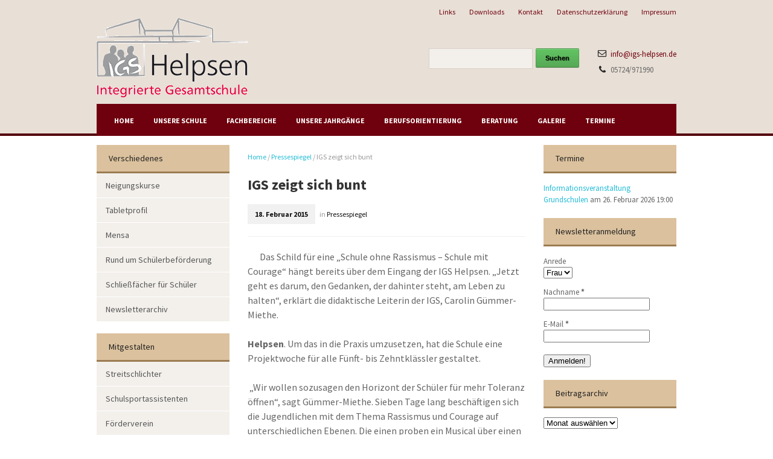

--- FILE ---
content_type: text/html; charset=UTF-8
request_url: https://igs-helpsen.de/presse/2294-igs-zeigt-sich-bunt
body_size: 20585
content:
<!DOCTYPE html>
<!--[if IE 7 | IE 8]>
<html class="ie" lang="de">
<![endif]-->
<!--[if !(IE 7) | !(IE 8)  ]><!-->
<html lang="de">
<!--<![endif]-->
<head>
	<meta charset="UTF-8" />
	<meta http-equiv="X-UA-Compatible" content="IE=edge,chrome=1" />
	<meta name="viewport" content="width=device-width, initial-scale=1.0" />
	<title>IGS zeigt sich bunt | IGS Helpsen</title>
		
	<link rel="stylesheet" type="text/css" href="https://igs-helpsen.de/wp-content/themes/blackboard/style.css" media="screen" />
	<link rel="stylesheet" type="text/css" href="https://igs-helpsen.de/wp-content/themes/blackboard/custom.css" />
	<link rel="profile" href="http://gmpg.org/xfn/11" />
	<link rel="pingback" href="" />
	<!--[if lt IE 9]>
	<script src="https://igs-helpsen.de/wp-content/themes/blackboard/js/html5.js" type="text/javascript"></script>
	<![endif]-->
	
	<meta name='robots' content='max-image-preview:large' />
	<style>img:is([sizes="auto" i], [sizes^="auto," i]) { contain-intrinsic-size: 3000px 1500px }</style>
	
<link rel="alternate" type="application/rss+xml" title="IGS Helpsen &raquo; Feed" href="https://igs-helpsen.de/feed" />
<link rel="alternate" type="application/rss+xml" title="IGS Helpsen &raquo; Kommentar-Feed" href="https://igs-helpsen.de/comments/feed" />
<link rel="alternate" type="application/rss+xml" title="IGS Helpsen &raquo; Kommentar-Feed zu IGS zeigt sich bunt" href="https://igs-helpsen.de/presse/2294-igs-zeigt-sich-bunt/feed" />
<script type="text/javascript">
/* <![CDATA[ */
window._wpemojiSettings = {"baseUrl":"https:\/\/s.w.org\/images\/core\/emoji\/15.0.3\/72x72\/","ext":".png","svgUrl":"https:\/\/s.w.org\/images\/core\/emoji\/15.0.3\/svg\/","svgExt":".svg","source":{"concatemoji":"https:\/\/igs-helpsen.de\/wp-includes\/js\/wp-emoji-release.min.js?ver=6.7.4"}};
/*! This file is auto-generated */
!function(i,n){var o,s,e;function c(e){try{var t={supportTests:e,timestamp:(new Date).valueOf()};sessionStorage.setItem(o,JSON.stringify(t))}catch(e){}}function p(e,t,n){e.clearRect(0,0,e.canvas.width,e.canvas.height),e.fillText(t,0,0);var t=new Uint32Array(e.getImageData(0,0,e.canvas.width,e.canvas.height).data),r=(e.clearRect(0,0,e.canvas.width,e.canvas.height),e.fillText(n,0,0),new Uint32Array(e.getImageData(0,0,e.canvas.width,e.canvas.height).data));return t.every(function(e,t){return e===r[t]})}function u(e,t,n){switch(t){case"flag":return n(e,"\ud83c\udff3\ufe0f\u200d\u26a7\ufe0f","\ud83c\udff3\ufe0f\u200b\u26a7\ufe0f")?!1:!n(e,"\ud83c\uddfa\ud83c\uddf3","\ud83c\uddfa\u200b\ud83c\uddf3")&&!n(e,"\ud83c\udff4\udb40\udc67\udb40\udc62\udb40\udc65\udb40\udc6e\udb40\udc67\udb40\udc7f","\ud83c\udff4\u200b\udb40\udc67\u200b\udb40\udc62\u200b\udb40\udc65\u200b\udb40\udc6e\u200b\udb40\udc67\u200b\udb40\udc7f");case"emoji":return!n(e,"\ud83d\udc26\u200d\u2b1b","\ud83d\udc26\u200b\u2b1b")}return!1}function f(e,t,n){var r="undefined"!=typeof WorkerGlobalScope&&self instanceof WorkerGlobalScope?new OffscreenCanvas(300,150):i.createElement("canvas"),a=r.getContext("2d",{willReadFrequently:!0}),o=(a.textBaseline="top",a.font="600 32px Arial",{});return e.forEach(function(e){o[e]=t(a,e,n)}),o}function t(e){var t=i.createElement("script");t.src=e,t.defer=!0,i.head.appendChild(t)}"undefined"!=typeof Promise&&(o="wpEmojiSettingsSupports",s=["flag","emoji"],n.supports={everything:!0,everythingExceptFlag:!0},e=new Promise(function(e){i.addEventListener("DOMContentLoaded",e,{once:!0})}),new Promise(function(t){var n=function(){try{var e=JSON.parse(sessionStorage.getItem(o));if("object"==typeof e&&"number"==typeof e.timestamp&&(new Date).valueOf()<e.timestamp+604800&&"object"==typeof e.supportTests)return e.supportTests}catch(e){}return null}();if(!n){if("undefined"!=typeof Worker&&"undefined"!=typeof OffscreenCanvas&&"undefined"!=typeof URL&&URL.createObjectURL&&"undefined"!=typeof Blob)try{var e="postMessage("+f.toString()+"("+[JSON.stringify(s),u.toString(),p.toString()].join(",")+"));",r=new Blob([e],{type:"text/javascript"}),a=new Worker(URL.createObjectURL(r),{name:"wpTestEmojiSupports"});return void(a.onmessage=function(e){c(n=e.data),a.terminate(),t(n)})}catch(e){}c(n=f(s,u,p))}t(n)}).then(function(e){for(var t in e)n.supports[t]=e[t],n.supports.everything=n.supports.everything&&n.supports[t],"flag"!==t&&(n.supports.everythingExceptFlag=n.supports.everythingExceptFlag&&n.supports[t]);n.supports.everythingExceptFlag=n.supports.everythingExceptFlag&&!n.supports.flag,n.DOMReady=!1,n.readyCallback=function(){n.DOMReady=!0}}).then(function(){return e}).then(function(){var e;n.supports.everything||(n.readyCallback(),(e=n.source||{}).concatemoji?t(e.concatemoji):e.wpemoji&&e.twemoji&&(t(e.twemoji),t(e.wpemoji)))}))}((window,document),window._wpemojiSettings);
/* ]]> */
</script>
<link rel='stylesheet' id='validate-engine-css-css' href='https://igs-helpsen.de/wp-content/plugins/wysija-newsletters/css/validationEngine.jquery.css?ver=2.21' type='text/css' media='all' />
<link rel='stylesheet' id='eo-leaflet.js-css' href='https://igs-helpsen.de/wp-content/plugins/event-organiser/lib/leaflet/leaflet.min.css?ver=1.4.0' type='text/css' media='all' />
<style id='eo-leaflet.js-inline-css' type='text/css'>
.leaflet-popup-close-button{box-shadow:none!important;}
</style>
<style id='wp-emoji-styles-inline-css' type='text/css'>

	img.wp-smiley, img.emoji {
		display: inline !important;
		border: none !important;
		box-shadow: none !important;
		height: 1em !important;
		width: 1em !important;
		margin: 0 0.07em !important;
		vertical-align: -0.1em !important;
		background: none !important;
		padding: 0 !important;
	}
</style>
<link rel='stylesheet' id='wp-block-library-css' href='https://igs-helpsen.de/wp-includes/css/dist/block-library/style.min.css?ver=6.7.4' type='text/css' media='all' />
<style id='classic-theme-styles-inline-css' type='text/css'>
/*! This file is auto-generated */
.wp-block-button__link{color:#fff;background-color:#32373c;border-radius:9999px;box-shadow:none;text-decoration:none;padding:calc(.667em + 2px) calc(1.333em + 2px);font-size:1.125em}.wp-block-file__button{background:#32373c;color:#fff;text-decoration:none}
</style>
<style id='global-styles-inline-css' type='text/css'>
:root{--wp--preset--aspect-ratio--square: 1;--wp--preset--aspect-ratio--4-3: 4/3;--wp--preset--aspect-ratio--3-4: 3/4;--wp--preset--aspect-ratio--3-2: 3/2;--wp--preset--aspect-ratio--2-3: 2/3;--wp--preset--aspect-ratio--16-9: 16/9;--wp--preset--aspect-ratio--9-16: 9/16;--wp--preset--color--black: #000000;--wp--preset--color--cyan-bluish-gray: #abb8c3;--wp--preset--color--white: #ffffff;--wp--preset--color--pale-pink: #f78da7;--wp--preset--color--vivid-red: #cf2e2e;--wp--preset--color--luminous-vivid-orange: #ff6900;--wp--preset--color--luminous-vivid-amber: #fcb900;--wp--preset--color--light-green-cyan: #7bdcb5;--wp--preset--color--vivid-green-cyan: #00d084;--wp--preset--color--pale-cyan-blue: #8ed1fc;--wp--preset--color--vivid-cyan-blue: #0693e3;--wp--preset--color--vivid-purple: #9b51e0;--wp--preset--gradient--vivid-cyan-blue-to-vivid-purple: linear-gradient(135deg,rgba(6,147,227,1) 0%,rgb(155,81,224) 100%);--wp--preset--gradient--light-green-cyan-to-vivid-green-cyan: linear-gradient(135deg,rgb(122,220,180) 0%,rgb(0,208,130) 100%);--wp--preset--gradient--luminous-vivid-amber-to-luminous-vivid-orange: linear-gradient(135deg,rgba(252,185,0,1) 0%,rgba(255,105,0,1) 100%);--wp--preset--gradient--luminous-vivid-orange-to-vivid-red: linear-gradient(135deg,rgba(255,105,0,1) 0%,rgb(207,46,46) 100%);--wp--preset--gradient--very-light-gray-to-cyan-bluish-gray: linear-gradient(135deg,rgb(238,238,238) 0%,rgb(169,184,195) 100%);--wp--preset--gradient--cool-to-warm-spectrum: linear-gradient(135deg,rgb(74,234,220) 0%,rgb(151,120,209) 20%,rgb(207,42,186) 40%,rgb(238,44,130) 60%,rgb(251,105,98) 80%,rgb(254,248,76) 100%);--wp--preset--gradient--blush-light-purple: linear-gradient(135deg,rgb(255,206,236) 0%,rgb(152,150,240) 100%);--wp--preset--gradient--blush-bordeaux: linear-gradient(135deg,rgb(254,205,165) 0%,rgb(254,45,45) 50%,rgb(107,0,62) 100%);--wp--preset--gradient--luminous-dusk: linear-gradient(135deg,rgb(255,203,112) 0%,rgb(199,81,192) 50%,rgb(65,88,208) 100%);--wp--preset--gradient--pale-ocean: linear-gradient(135deg,rgb(255,245,203) 0%,rgb(182,227,212) 50%,rgb(51,167,181) 100%);--wp--preset--gradient--electric-grass: linear-gradient(135deg,rgb(202,248,128) 0%,rgb(113,206,126) 100%);--wp--preset--gradient--midnight: linear-gradient(135deg,rgb(2,3,129) 0%,rgb(40,116,252) 100%);--wp--preset--font-size--small: 13px;--wp--preset--font-size--medium: 20px;--wp--preset--font-size--large: 36px;--wp--preset--font-size--x-large: 42px;--wp--preset--spacing--20: 0.44rem;--wp--preset--spacing--30: 0.67rem;--wp--preset--spacing--40: 1rem;--wp--preset--spacing--50: 1.5rem;--wp--preset--spacing--60: 2.25rem;--wp--preset--spacing--70: 3.38rem;--wp--preset--spacing--80: 5.06rem;--wp--preset--shadow--natural: 6px 6px 9px rgba(0, 0, 0, 0.2);--wp--preset--shadow--deep: 12px 12px 50px rgba(0, 0, 0, 0.4);--wp--preset--shadow--sharp: 6px 6px 0px rgba(0, 0, 0, 0.2);--wp--preset--shadow--outlined: 6px 6px 0px -3px rgba(255, 255, 255, 1), 6px 6px rgba(0, 0, 0, 1);--wp--preset--shadow--crisp: 6px 6px 0px rgba(0, 0, 0, 1);}:where(.is-layout-flex){gap: 0.5em;}:where(.is-layout-grid){gap: 0.5em;}body .is-layout-flex{display: flex;}.is-layout-flex{flex-wrap: wrap;align-items: center;}.is-layout-flex > :is(*, div){margin: 0;}body .is-layout-grid{display: grid;}.is-layout-grid > :is(*, div){margin: 0;}:where(.wp-block-columns.is-layout-flex){gap: 2em;}:where(.wp-block-columns.is-layout-grid){gap: 2em;}:where(.wp-block-post-template.is-layout-flex){gap: 1.25em;}:where(.wp-block-post-template.is-layout-grid){gap: 1.25em;}.has-black-color{color: var(--wp--preset--color--black) !important;}.has-cyan-bluish-gray-color{color: var(--wp--preset--color--cyan-bluish-gray) !important;}.has-white-color{color: var(--wp--preset--color--white) !important;}.has-pale-pink-color{color: var(--wp--preset--color--pale-pink) !important;}.has-vivid-red-color{color: var(--wp--preset--color--vivid-red) !important;}.has-luminous-vivid-orange-color{color: var(--wp--preset--color--luminous-vivid-orange) !important;}.has-luminous-vivid-amber-color{color: var(--wp--preset--color--luminous-vivid-amber) !important;}.has-light-green-cyan-color{color: var(--wp--preset--color--light-green-cyan) !important;}.has-vivid-green-cyan-color{color: var(--wp--preset--color--vivid-green-cyan) !important;}.has-pale-cyan-blue-color{color: var(--wp--preset--color--pale-cyan-blue) !important;}.has-vivid-cyan-blue-color{color: var(--wp--preset--color--vivid-cyan-blue) !important;}.has-vivid-purple-color{color: var(--wp--preset--color--vivid-purple) !important;}.has-black-background-color{background-color: var(--wp--preset--color--black) !important;}.has-cyan-bluish-gray-background-color{background-color: var(--wp--preset--color--cyan-bluish-gray) !important;}.has-white-background-color{background-color: var(--wp--preset--color--white) !important;}.has-pale-pink-background-color{background-color: var(--wp--preset--color--pale-pink) !important;}.has-vivid-red-background-color{background-color: var(--wp--preset--color--vivid-red) !important;}.has-luminous-vivid-orange-background-color{background-color: var(--wp--preset--color--luminous-vivid-orange) !important;}.has-luminous-vivid-amber-background-color{background-color: var(--wp--preset--color--luminous-vivid-amber) !important;}.has-light-green-cyan-background-color{background-color: var(--wp--preset--color--light-green-cyan) !important;}.has-vivid-green-cyan-background-color{background-color: var(--wp--preset--color--vivid-green-cyan) !important;}.has-pale-cyan-blue-background-color{background-color: var(--wp--preset--color--pale-cyan-blue) !important;}.has-vivid-cyan-blue-background-color{background-color: var(--wp--preset--color--vivid-cyan-blue) !important;}.has-vivid-purple-background-color{background-color: var(--wp--preset--color--vivid-purple) !important;}.has-black-border-color{border-color: var(--wp--preset--color--black) !important;}.has-cyan-bluish-gray-border-color{border-color: var(--wp--preset--color--cyan-bluish-gray) !important;}.has-white-border-color{border-color: var(--wp--preset--color--white) !important;}.has-pale-pink-border-color{border-color: var(--wp--preset--color--pale-pink) !important;}.has-vivid-red-border-color{border-color: var(--wp--preset--color--vivid-red) !important;}.has-luminous-vivid-orange-border-color{border-color: var(--wp--preset--color--luminous-vivid-orange) !important;}.has-luminous-vivid-amber-border-color{border-color: var(--wp--preset--color--luminous-vivid-amber) !important;}.has-light-green-cyan-border-color{border-color: var(--wp--preset--color--light-green-cyan) !important;}.has-vivid-green-cyan-border-color{border-color: var(--wp--preset--color--vivid-green-cyan) !important;}.has-pale-cyan-blue-border-color{border-color: var(--wp--preset--color--pale-cyan-blue) !important;}.has-vivid-cyan-blue-border-color{border-color: var(--wp--preset--color--vivid-cyan-blue) !important;}.has-vivid-purple-border-color{border-color: var(--wp--preset--color--vivid-purple) !important;}.has-vivid-cyan-blue-to-vivid-purple-gradient-background{background: var(--wp--preset--gradient--vivid-cyan-blue-to-vivid-purple) !important;}.has-light-green-cyan-to-vivid-green-cyan-gradient-background{background: var(--wp--preset--gradient--light-green-cyan-to-vivid-green-cyan) !important;}.has-luminous-vivid-amber-to-luminous-vivid-orange-gradient-background{background: var(--wp--preset--gradient--luminous-vivid-amber-to-luminous-vivid-orange) !important;}.has-luminous-vivid-orange-to-vivid-red-gradient-background{background: var(--wp--preset--gradient--luminous-vivid-orange-to-vivid-red) !important;}.has-very-light-gray-to-cyan-bluish-gray-gradient-background{background: var(--wp--preset--gradient--very-light-gray-to-cyan-bluish-gray) !important;}.has-cool-to-warm-spectrum-gradient-background{background: var(--wp--preset--gradient--cool-to-warm-spectrum) !important;}.has-blush-light-purple-gradient-background{background: var(--wp--preset--gradient--blush-light-purple) !important;}.has-blush-bordeaux-gradient-background{background: var(--wp--preset--gradient--blush-bordeaux) !important;}.has-luminous-dusk-gradient-background{background: var(--wp--preset--gradient--luminous-dusk) !important;}.has-pale-ocean-gradient-background{background: var(--wp--preset--gradient--pale-ocean) !important;}.has-electric-grass-gradient-background{background: var(--wp--preset--gradient--electric-grass) !important;}.has-midnight-gradient-background{background: var(--wp--preset--gradient--midnight) !important;}.has-small-font-size{font-size: var(--wp--preset--font-size--small) !important;}.has-medium-font-size{font-size: var(--wp--preset--font-size--medium) !important;}.has-large-font-size{font-size: var(--wp--preset--font-size--large) !important;}.has-x-large-font-size{font-size: var(--wp--preset--font-size--x-large) !important;}
:where(.wp-block-post-template.is-layout-flex){gap: 1.25em;}:where(.wp-block-post-template.is-layout-grid){gap: 1.25em;}
:where(.wp-block-columns.is-layout-flex){gap: 2em;}:where(.wp-block-columns.is-layout-grid){gap: 2em;}
:root :where(.wp-block-pullquote){font-size: 1.5em;line-height: 1.6;}
</style>
<link rel='stylesheet' id='contact-form-7-css' href='https://igs-helpsen.de/wp-content/plugins/contact-form-7/includes/css/styles.css?ver=6.1.4' type='text/css' media='all' />
<link rel='stylesheet' id='thickbox.css-css' href='https://igs-helpsen.de/wp-includes/js/thickbox/thickbox.css' type='text/css' media='all' />
<link rel='stylesheet' id='academia-webfont-source-sans-pro-css' href='//igs-helpsen.de/wp-content/uploads/omgf/academia-webfont-source-sans-pro/academia-webfont-source-sans-pro.css?ver=1670447899' type='text/css' media='all' />
<link rel='stylesheet' id='borlabs-cookie-css' href='https://igs-helpsen.de/wp-content/cache/borlabs-cookie/borlabs-cookie_1_de.css?ver=2.3.5-18' type='text/css' media='all' />
<script type="text/javascript" src="https://igs-helpsen.de/wp-includes/js/jquery/jquery.min.js?ver=3.7.1" id="jquery-core-js"></script>
<script type="text/javascript" src="https://igs-helpsen.de/wp-includes/js/jquery/jquery-migrate.min.js?ver=3.4.1" id="jquery-migrate-js"></script>
<script type="text/javascript" src="https://igs-helpsen.de/wp-content/plugins/wp-hide-post/public/js/wp-hide-post-public.js?ver=2.0.10" id="wp-hide-post-js"></script>
<script type="text/javascript" src="https://igs-helpsen.de/wp-content/themes/blackboard/js/superfish.js" id="superfish-js"></script>
<script type="text/javascript" src="https://igs-helpsen.de/wp-content/themes/blackboard/js/selectnav.min.js" id="selectnav-js"></script>
<script type="text/javascript" src="https://igs-helpsen.de/wp-content/themes/blackboard/js/jquery.flexslider-min.js" id="flexslider-js"></script>
<script type="text/javascript" src="https://igs-helpsen.de/wp-content/themes/blackboard/js/scripts.js" id="scripts-js"></script>
<script type="text/javascript" id="borlabs-cookie-prioritize-js-extra">
/* <![CDATA[ */
var borlabsCookiePrioritized = {"domain":"igs-helpsen.de","path":"\/","version":"1","bots":"1","optInJS":{"statistics":{"matomo":"[base64]"}}};
/* ]]> */
</script>
<script type="text/javascript" src="https://igs-helpsen.de/wp-content/plugins/borlabs-cookie/assets/javascript/borlabs-cookie-prioritize.min.js?ver=2.3.5" id="borlabs-cookie-prioritize-js"></script>
<link rel="https://api.w.org/" href="https://igs-helpsen.de/wp-json/" /><link rel="alternate" title="JSON" type="application/json" href="https://igs-helpsen.de/wp-json/wp/v2/posts/2294" /><link rel="EditURI" type="application/rsd+xml" title="RSD" href="https://igs-helpsen.de/xmlrpc.php?rsd" />
<meta name="generator" content="WordPress 6.7.4" />
<link rel="canonical" href="https://igs-helpsen.de/presse/2294-igs-zeigt-sich-bunt" />
<link rel='shortlink' href='https://igs-helpsen.de/?p=2294' />
<link rel="alternate" title="oEmbed (JSON)" type="application/json+oembed" href="https://igs-helpsen.de/wp-json/oembed/1.0/embed?url=https%3A%2F%2Figs-helpsen.de%2Fpresse%2F2294-igs-zeigt-sich-bunt" />
<link rel="alternate" title="oEmbed (XML)" type="text/xml+oembed" href="https://igs-helpsen.de/wp-json/oembed/1.0/embed?url=https%3A%2F%2Figs-helpsen.de%2Fpresse%2F2294-igs-zeigt-sich-bunt&#038;format=xml" />
<style type="text/css"></style>
	
	
</head>

<body class="post-template-default single single-post postid-2294 single-format-standard">

<div id="fb-root"></div>
<script>(function(d, s, id) {
  var js, fjs = d.getElementsByTagName(s)[0];
  if (d.getElementById(id)) return;
  js = d.createElement(s); js.id = id;
  js.src = "//connect.facebook.net/en_US/all.js#xfbml=1&appId=";
  fjs.parentNode.insertBefore(js, fjs);
}(document, 'script', 'facebook-jssdk'));</script>

<div id="container">

	<header role="banner">
	
				<div id="pre-header">
		
			<div class="wrapper">
			
				<nav role="navigation">
				<ul id="menu-secondary-menu" class="secondary-menu"><li id="menu-item-2076" class="menu-item menu-item-type-post_type menu-item-object-page menu-item-2076"><a href="https://igs-helpsen.de/links_neu-2">Links</a></li>
<li id="menu-item-98" class="menu-item menu-item-type-post_type menu-item-object-page menu-item-98"><a href="https://igs-helpsen.de/downloads">Downloads</a></li>
<li id="menu-item-99" class="menu-item menu-item-type-post_type menu-item-object-page menu-item-99"><a href="https://igs-helpsen.de/kontakt">Kontakt</a></li>
<li id="menu-item-8233" class="menu-item menu-item-type-post_type menu-item-object-page menu-item-privacy-policy menu-item-8233"><a rel="privacy-policy" href="https://igs-helpsen.de/datenschutz">Datenschutzerklärung</a></li>
<li id="menu-item-101" class="menu-item menu-item-type-post_type menu-item-object-page menu-item-101"><a href="https://igs-helpsen.de/impressum">Impressum</a></li>
</ul>				</nav>

				<div class="cleaner">&nbsp;</div>
			
			</div><!-- .wrapper -->
		
		</div><!-- #pre-header -->
				
		<div class="wrapper wrapper-header">
		
			<div id="logo" itemscope itemtype="http://schema.org/Organization">
				<meta itemprop="name" content="IGS Helpsen" />
								<a itemprop="url" href="https://igs-helpsen.de" title="In unserem Haus des Lernens beginnt die Zukunft"><img itemprop="logo" src="https://igs-helpsen.de/wp-content/uploads/2014/09/logo3.png" alt="IGS Helpsen" class="logo-img" /></a>
			</div><!-- end #logo -->
			
						
			<div class="header-widgets">
			
				<div class="widget widget_academia_widget_contacts" id="academia_widget_contacts-2"><p class="title-s title-widget">E-Mail: info(at)igs-helpsen.de</p>
		<ul class="academia-contacts">
			<li class="academia-contact"><img src="https://igs-helpsen.de/wp-content/themes/blackboard/images/x.gif" width="16" height="18" alt="" class="academia-sprite-contact academia-contact-email" /><span class="academia-contact-value"><a href="mailto:info@igs-helpsen.de">info@igs-helpsen.de</a></span></li><!-- .academia-contact --><li class="academia-contact"><img src="https://igs-helpsen.de/wp-content/themes/blackboard/images/x.gif" width="16" height="18" alt="" class="academia-sprite-contact academia-contact-phone" /><span class="academia-contact-value">05724/971990</span></li><!-- .academia-contact -->		</ul><!-- .academia-contacts -->

		<div class="cleaner">&nbsp;</div></div><div class="widget widget_search" id="search-5"><p class="title-s title-widget">Suche</p><form role="search" method="get" id="searchform" class="searchform" action="https://igs-helpsen.de/">
				<div>
					<label class="screen-reader-text" for="s">Suche nach:</label>
					<input type="text" value="" name="s" id="s" />
					<input type="submit" id="searchsubmit" value="Suchen" />
				</div>
			</form><div class="cleaner">&nbsp;</div></div>			
				<div class="cleaner">&nbsp;</div>
			
			</div><!-- .header-widgets -->
			
						
			<div class="cleaner">&nbsp;</div>
			
			<nav id="site-navigation" role="navigation">
				
			<ul id="menu-main-menu" class="dropdown"><li id="menu-item-70" class="menu-item menu-item-type-custom menu-item-object-custom menu-item-home menu-item-70"><a href="https://igs-helpsen.de">Home</a></li>
<li id="menu-item-76" class="menu-item menu-item-type-post_type menu-item-object-page current-post-parent menu-item-has-children menu-item-76"><a href="https://igs-helpsen.de/unsere-schule">Unsere Schule</a>
<ul class="sub-menu">
	<li id="menu-item-2882" class="menu-item menu-item-type-taxonomy menu-item-object-staff-dept menu-item-2882"><a href="https://igs-helpsen.de/staff-dept/schulleitung">Schulleitung</a></li>
	<li id="menu-item-60" class="menu-item menu-item-type-post_type menu-item-object-page menu-item-60"><a href="https://igs-helpsen.de/organisation">Organisation</a></li>
	<li id="menu-item-10231" class="menu-item menu-item-type-taxonomy menu-item-object-staff-dept menu-item-10231"><a href="https://igs-helpsen.de/staff-dept/kollegium">Kollegium</a></li>
	<li id="menu-item-77" class="menu-item menu-item-type-post_type menu-item-object-page menu-item-77"><a href="https://igs-helpsen.de/unser-schulprogramm">Unser Schulprogramm</a></li>
	<li id="menu-item-8555" class="menu-item menu-item-type-taxonomy menu-item-object-category menu-item-8555"><a href="https://igs-helpsen.de/kategorie/schuelervertretung">Schülervertretung</a></li>
	<li id="menu-item-2382" class="menu-item menu-item-type-post_type menu-item-object-page menu-item-2382"><a href="https://igs-helpsen.de/vertretungsplan">Vertretungsplan</a></li>
	<li id="menu-item-2263" class="menu-item menu-item-type-taxonomy menu-item-object-category current-post-ancestor current-menu-parent current-post-parent menu-item-2263"><a href="https://igs-helpsen.de/kategorie/presse">Pressespiegel</a></li>
	<li id="menu-item-4958" class="menu-item menu-item-type-post_type menu-item-object-page menu-item-4958"><a href="https://igs-helpsen.de/weekly-intern">Weekly-intern-</a></li>
</ul>
</li>
<li id="menu-item-80" class="menu-item menu-item-type-post_type menu-item-object-page menu-item-has-children menu-item-80"><a href="https://igs-helpsen.de/fachbereiche-2">Fachbereiche</a>
<ul class="sub-menu">
	<li id="menu-item-7822" class="menu-item menu-item-type-taxonomy menu-item-object-category menu-item-7822"><a href="https://igs-helpsen.de/kategorie/ganztag">Ganztag</a></li>
	<li id="menu-item-85" class="menu-item menu-item-type-post_type menu-item-object-page menu-item-85"><a href="https://igs-helpsen.de/mathematiknaturwissenschaften">Mathematik und Naturwissenschaften</a></li>
	<li id="menu-item-59" class="menu-item menu-item-type-post_type menu-item-object-page menu-item-59"><a href="https://igs-helpsen.de/fachbereiche-2/sprachen">Sprachen</a></li>
	<li id="menu-item-82" class="menu-item menu-item-type-post_type menu-item-object-page menu-item-82"><a href="https://igs-helpsen.de/fachbereiche-2/gesellschaftslehre-ganztag-und-neue-medien">Gesellschaftslehre, Ganztag und Neue Medien</a></li>
	<li id="menu-item-81" class="menu-item menu-item-type-post_type menu-item-object-page menu-item-81"><a href="https://igs-helpsen.de/fachbereiche-2/arbeit-wirtschaft-technik">Arbeit-Wirtschaft-Technik</a></li>
	<li id="menu-item-69" class="menu-item menu-item-type-post_type menu-item-object-page menu-item-69"><a href="https://igs-helpsen.de/fachbereiche-2/inklusion-und-mobiles-lernen">Inklusion und Mobiles Lernen</a></li>
	<li id="menu-item-6176" class="menu-item menu-item-type-taxonomy menu-item-object-category menu-item-6176"><a href="https://igs-helpsen.de/kategorie/religion-werte-und-normen">Religion / Werte und Normen</a></li>
	<li id="menu-item-6164" class="menu-item menu-item-type-taxonomy menu-item-object-category menu-item-6164"><a href="https://igs-helpsen.de/kategorie/musik">Musik</a></li>
	<li id="menu-item-6163" class="menu-item menu-item-type-taxonomy menu-item-object-category menu-item-6163"><a href="https://igs-helpsen.de/kategorie/kunst">Kunst</a></li>
	<li id="menu-item-6165" class="menu-item menu-item-type-taxonomy menu-item-object-category menu-item-6165"><a href="https://igs-helpsen.de/kategorie/sport">Sport</a></li>
</ul>
</li>
<li id="menu-item-75" class="menu-item menu-item-type-post_type menu-item-object-page menu-item-has-children menu-item-75"><a href="https://igs-helpsen.de/unsere-jahrgaenge">Unsere Jahrgänge</a>
<ul class="sub-menu">
	<li id="menu-item-4504" class="menu-item menu-item-type-taxonomy menu-item-object-category menu-item-4504"><a href="https://igs-helpsen.de/kategorie/jahrgang-sz">Jahrgang 5</a></li>
	<li id="menu-item-4505" class="menu-item menu-item-type-taxonomy menu-item-object-category menu-item-4505"><a href="https://igs-helpsen.de/kategorie/jahrgang-sl">Jahrgang 6</a></li>
	<li id="menu-item-4468" class="menu-item menu-item-type-taxonomy menu-item-object-category menu-item-4468"><a href="https://igs-helpsen.de/kategorie/jahrgang-fr">Jahrgang 7</a></li>
	<li id="menu-item-4506" class="menu-item menu-item-type-taxonomy menu-item-object-category menu-item-4506"><a href="https://igs-helpsen.de/kategorie/jahrgang-bu">Jahrgang 8</a></li>
	<li id="menu-item-4507" class="menu-item menu-item-type-taxonomy menu-item-object-category menu-item-4507"><a href="https://igs-helpsen.de/kategorie/jahrgang-st">Jahrgang 9</a></li>
	<li id="menu-item-4508" class="menu-item menu-item-type-taxonomy menu-item-object-category menu-item-4508"><a href="https://igs-helpsen.de/kategorie/jahrgang-pa">Jahrgang 10</a></li>
</ul>
</li>
<li id="menu-item-5876" class="menu-item menu-item-type-taxonomy menu-item-object-category menu-item-has-children menu-item-5876"><a href="https://igs-helpsen.de/kategorie/berufsorientierung">Berufsorientierung</a>
<ul class="sub-menu">
	<li id="menu-item-2927" class="menu-item menu-item-type-taxonomy menu-item-object-course-type menu-item-2927"><a href="https://igs-helpsen.de/course-type/berufsorientierungcourse">Module</a></li>
	<li id="menu-item-3981" class="menu-item menu-item-type-post_type menu-item-object-page menu-item-3981"><a href="https://igs-helpsen.de/berufsorientierung-2/berufseinstiegsbegleitung-fachwerk">Berufseinstiegsbegleitung Fachwerk</a></li>
</ul>
</li>
<li id="menu-item-1888" class="menu-item menu-item-type-post_type menu-item-object-page menu-item-has-children menu-item-1888"><a href="https://igs-helpsen.de/beratung">Beratung</a>
<ul class="sub-menu">
	<li id="menu-item-7319" class="menu-item menu-item-type-taxonomy menu-item-object-category menu-item-7319"><a href="https://igs-helpsen.de/kategorie/schulsozialarbeit">Schulsozialarbeit</a></li>
	<li id="menu-item-8607" class="menu-item menu-item-type-post_type menu-item-object-page menu-item-8607"><a href="https://igs-helpsen.de/inklusion">Inklusion</a></li>
	<li id="menu-item-1889" class="menu-item menu-item-type-post_type menu-item-object-page menu-item-1889"><a href="https://igs-helpsen.de/beratung/beratung-schueler">Beratung für Schüler</a></li>
	<li id="menu-item-1890" class="menu-item menu-item-type-post_type menu-item-object-page menu-item-1890"><a href="https://igs-helpsen.de/beratung/beratung-fuer-eltern">Beratung für Eltern</a></li>
</ul>
</li>
<li id="menu-item-64" class="menu-item menu-item-type-post_type menu-item-object-page menu-item-64"><a href="https://igs-helpsen.de/gallerie">Galerie</a></li>
<li id="menu-item-1885" class="menu-item menu-item-type-post_type menu-item-object-page menu-item-has-children menu-item-1885"><a href="https://igs-helpsen.de/termine">Termine</a>
<ul class="sub-menu">
	<li id="menu-item-55" class="menu-item menu-item-type-post_type menu-item-object-page menu-item-55"><a href="https://igs-helpsen.de/kalender">Kalender</a></li>
	<li id="menu-item-89" class="menu-item menu-item-type-post_type menu-item-object-page menu-item-89"><a href="https://igs-helpsen.de/events/events-zukuenftig">Veranstaltungen</a></li>
</ul>
</li>
</ul>			
				
			</nav>

		</div><!-- .wrapper .wrapper-header -->
	
		<div id="header-separator">&nbsp;</div><!-- #header-separator -->
	
	</header>

<div id="content">
	
	
	<div class="wrapper wrapper-content-main">
	
		<div class="academia-column academia-column-large academia-column-main">
		
			<div class="academia-column academia-column-double academia-column-inside">

				<div class="academia-column-wrapper">
				
					<div class="academia-breadcrumbs">
	<p class="crumbs"><a href="https://igs-helpsen.de">Home</a> <span class="separator"> / </span> <a href="https://igs-helpsen.de/kategorie/presse">Pressespiegel</a> <span class="separator"> / </span> <span class="current">IGS zeigt sich bunt</span></p>
</div><!-- end .academia-breadcrumbs -->

										
					<div class="post-meta-single">
						<h1 class="title title-l title-post-single">IGS zeigt sich bunt</h1>
						<p class="post-meta"><time datetime="2015-02-18" pubdate>18. Februar 2015</time> in <span class="category"><a href="https://igs-helpsen.de/kategorie/presse" rel="category tag">Pressespiegel</a></span></p>
											</div><!-- end .post-meta -->
		
					<div class="divider">&nbsp;</div>
		
					<div class="post-single">
					
						<p class="pda-entry-title entry-title"><img fetchpriority="high" decoding="async" class="alignleft" src="http://www.sn-online.de/var/storage/images/sn/schaumburg/nienstaedt/helpsen/igs-zeigt-sich-bunt/150050088-1-ger-DE/IGS-zeigt-sich-bunt_pdaArticleWide.jpg" alt="" width="505" height="328" />Das Schild für eine „Schule ohne Rassismus – Schule mit Courage“ hängt bereits über dem Eingang der IGS Helpsen. „Jetzt geht es darum, den Gedanken, der dahinter steht, am Leben zu halten“, erklärt die didaktische Leiterin der IGS, Carolin Gümmer-Miethe.</p>
<p class="pda-aparagraph"><b>Helpsen</b>. Um das in die Praxis umzusetzen, hat die Schule eine Projektwoche für alle Fünft- bis Zehntklässler gestaltet.</p>
<p class="pda-aparagraph"> „Wir wollen sozusagen den Horizont der Schüler für mehr Toleranz öffnen“, sagt Gümmer-Miethe. Sieben Tage lang beschäftigen sich die Jugendlichen mit dem Thema Rassismus und Courage auf unterschiedlichen Ebenen. Die einen proben ein Musical über einen ausgegrenzten Jungen, andere beschäftigen sich mit dem Thema Gewalt in Computerspielen, und wieder andere bekommen von Arie Rosen vom Verein „Kulturelle Begegnungen“ spannende Einblicke in das Judentum. Über allem stehen immer die Fragen: Was verbirgt sich eigentlich hinter Begriffen wie Demokratie, Rassismus und Courage? Wie gehe ich mit Konflikten um? Was ist überhaupt Mobbing? Und wie kann ich eingreifen, wenn ich mitbekomme, dass jemand anderes diskriminiert wird?</p>
<p class="pda-aparagraph"> Die Schüler, so Gümmer-Miethe, sollen dadurch auch einen respektvollen Umgang miteinander lernen. Denn mit dem Erlangen des Titels „Schule ohne Rassismus“ sei das Projekt noch längst nicht am Ende. Nun gehe es darum, die Ziele und Wertvorstellungen auf lange Sicht im Schulleben zu verankern.</p>
<p class="pda-aparagraph"> Während die Aktionen in den unteren Jahrgangsstufen noch relativ spielerisch ablaufen, setzen sich die neunten Klassen zum Beispiel mit dem Thema Rechtsextremismus und Demokratie auseinander. Für Annika (14) und Vivien (16) steht unter anderem der Film „Die Kriegerin“ auf dem Stundenplan. Dabei gehe es um eine junge Frau, die zuerst in die rechte Szene abrutscht, letztlich aber wieder den Weg heraus findet. „Es ist schwierig, da wieder rauszukommen, aber es ist machbar“ – Diese Erkenntnis zieht Vivien aus dem Film.</p>
<p class="pda-aparagraph"> Und Annika berichtet, sie habe gelernt, dass man sich vorher über die Klientel, in der</p>
<p class="pda-aparagraph"> man sich bewegt, informieren sollte. Ihr Fazit der Projekttage: „Egal, wie ein Mensch aussieht, welche Religion er hat und wo er herkommt: Hauptsache man behandelt ihn so wie alle anderen auch.“ Die Projektwoche mache Spaß und man lerne etwas dabei, sagen die Schülerinnen. „Vorher wusste ich relativ wenig über die rechte Szene“, schildert die 14-Jährige. Erschreckend findet sie, was sie über die heutige Hooliganszene erfahren hat.</p>
<p class="pda-aparagraph"> Am Freitag zwischen 15 und 18 Uhr stellen die Schüler ihre Ergebnisse den Eltern und Co. vor.kil</p>
<p class="pda-aparagraph"><a href="http://www.sn-online.de/Schaumburg/Nienstaedt/Helpsen/IGS-zeigt-sich-bunt" target="_blank">Schaumburger Nachrichten:</a> Artikel veröffentlicht: <span class="dtstamp" title="2014-11-12T19:05:00Z">Mittwoch, 12.11.2014 19:05 Uhr</span></p>
						
						<div class="cleaner">&nbsp;</div>
						
												
					</div><!-- .post-single -->
										
		
							
					
				</div><!-- .academia-column-wrapper -->
			
			</div><!-- .academia-column .academia-column-double -->
			
			<div class="academia-column academia-column-narrow">
			
				<div class="widget EO_Event_List_Widget" id="eo_event_list_widget-2"><p class="title-s title-widget title-widget-gold">Termine</p>

	<ul  class="eo-events eo-events-widget" > 

		
			
			<li class="eo-event-future" >
				<a href="https://igs-helpsen.de/event/informationsveranstaltung-grundschulen-2">Informationsveranstaltung Grundschulen</a> am 26. Februar 2026 19:00			</li>

		
	</ul>

<div class="cleaner">&nbsp;</div></div><div class="widget widget_wysija" id="wysija-2"><p class="title-s title-widget title-widget-gold">Newsletteranmeldung</p><div class="widget_wysija_cont"><div id="msg-form-wysija-2" class="wysija-msg ajax"></div><form id="form-wysija-2" method="post" action="#wysija" class="widget_wysija">
<p class="wysija-paragraph">
	<label class="wysija-select-label">Anrede</label>
    <select class="wysija-select " name="wysija[field][cf_2]">
        
        
            <option value="Frau">Frau</option>
        
            <option value="Herr">Herr</option>
        
    </select>
</p>
<p class="wysija-paragraph">
    <label>Nachname <span class="wysija-required">*</span></label>
    
    	<input type="text" name="wysija[user][lastname]" class="wysija-input validate[required]" title="Nachname"  value="" />
    
    
    
    <span class="abs-req">
        <input type="text" name="wysija[user][abs][lastname]" class="wysija-input validated[abs][lastname]" value="" />
    </span>
    
</p>
<p class="wysija-paragraph">
    <label>E-Mail <span class="wysija-required">*</span></label>
    
    	<input type="text" name="wysija[user][email]" class="wysija-input validate[required,custom[email]]" title="E-Mail"  value="" />
    
    
    
    <span class="abs-req">
        <input type="text" name="wysija[user][abs][email]" class="wysija-input validated[abs][email]" value="" />
    </span>
    
</p>

<input class="wysija-submit wysija-submit-field" type="submit" value="Anmelden!" />

    <input type="hidden" name="form_id" value="2" />
    <input type="hidden" name="action" value="save" />
    <input type="hidden" name="controller" value="subscribers" />
    <input type="hidden" value="1" name="wysija-page" />

    
        <input type="hidden" name="wysija[user_list][list_ids]" value="3" />
    
 </form></div><div class="cleaner">&nbsp;</div></div><div class="widget widget_archive" id="archives-2"><p class="title-s title-widget title-widget-gold">Beitragsarchiv</p>		<label class="screen-reader-text" for="archives-dropdown-2">Beitragsarchiv</label>
		<select id="archives-dropdown-2" name="archive-dropdown">
			
			<option value="">Monat auswählen</option>
				<option value='https://igs-helpsen.de/date/2026/01'> Januar 2026 </option>
	<option value='https://igs-helpsen.de/date/2025/12'> Dezember 2025 </option>
	<option value='https://igs-helpsen.de/date/2025/11'> November 2025 </option>
	<option value='https://igs-helpsen.de/date/2025/10'> Oktober 2025 </option>
	<option value='https://igs-helpsen.de/date/2025/08'> August 2025 </option>
	<option value='https://igs-helpsen.de/date/2025/05'> Mai 2025 </option>
	<option value='https://igs-helpsen.de/date/2025/03'> März 2025 </option>
	<option value='https://igs-helpsen.de/date/2025/02'> Februar 2025 </option>
	<option value='https://igs-helpsen.de/date/2024/12'> Dezember 2024 </option>
	<option value='https://igs-helpsen.de/date/2024/11'> November 2024 </option>
	<option value='https://igs-helpsen.de/date/2024/10'> Oktober 2024 </option>
	<option value='https://igs-helpsen.de/date/2024/09'> September 2024 </option>
	<option value='https://igs-helpsen.de/date/2024/08'> August 2024 </option>
	<option value='https://igs-helpsen.de/date/2024/06'> Juni 2024 </option>
	<option value='https://igs-helpsen.de/date/2024/04'> April 2024 </option>
	<option value='https://igs-helpsen.de/date/2024/01'> Januar 2024 </option>
	<option value='https://igs-helpsen.de/date/2023/12'> Dezember 2023 </option>
	<option value='https://igs-helpsen.de/date/2023/11'> November 2023 </option>
	<option value='https://igs-helpsen.de/date/2023/09'> September 2023 </option>
	<option value='https://igs-helpsen.de/date/2023/07'> Juli 2023 </option>
	<option value='https://igs-helpsen.de/date/2023/04'> April 2023 </option>
	<option value='https://igs-helpsen.de/date/2023/03'> März 2023 </option>
	<option value='https://igs-helpsen.de/date/2023/02'> Februar 2023 </option>
	<option value='https://igs-helpsen.de/date/2022/12'> Dezember 2022 </option>
	<option value='https://igs-helpsen.de/date/2022/11'> November 2022 </option>
	<option value='https://igs-helpsen.de/date/2022/10'> Oktober 2022 </option>
	<option value='https://igs-helpsen.de/date/2022/09'> September 2022 </option>
	<option value='https://igs-helpsen.de/date/2022/07'> Juli 2022 </option>
	<option value='https://igs-helpsen.de/date/2022/03'> März 2022 </option>
	<option value='https://igs-helpsen.de/date/2022/02'> Februar 2022 </option>
	<option value='https://igs-helpsen.de/date/2021/12'> Dezember 2021 </option>
	<option value='https://igs-helpsen.de/date/2021/11'> November 2021 </option>
	<option value='https://igs-helpsen.de/date/2021/10'> Oktober 2021 </option>
	<option value='https://igs-helpsen.de/date/2021/09'> September 2021 </option>
	<option value='https://igs-helpsen.de/date/2021/08'> August 2021 </option>
	<option value='https://igs-helpsen.de/date/2021/07'> Juli 2021 </option>
	<option value='https://igs-helpsen.de/date/2021/05'> Mai 2021 </option>
	<option value='https://igs-helpsen.de/date/2021/04'> April 2021 </option>
	<option value='https://igs-helpsen.de/date/2021/03'> März 2021 </option>
	<option value='https://igs-helpsen.de/date/2021/02'> Februar 2021 </option>
	<option value='https://igs-helpsen.de/date/2021/01'> Januar 2021 </option>
	<option value='https://igs-helpsen.de/date/2020/12'> Dezember 2020 </option>
	<option value='https://igs-helpsen.de/date/2020/11'> November 2020 </option>
	<option value='https://igs-helpsen.de/date/2020/10'> Oktober 2020 </option>
	<option value='https://igs-helpsen.de/date/2020/09'> September 2020 </option>
	<option value='https://igs-helpsen.de/date/2020/08'> August 2020 </option>
	<option value='https://igs-helpsen.de/date/2020/04'> April 2020 </option>
	<option value='https://igs-helpsen.de/date/2020/03'> März 2020 </option>
	<option value='https://igs-helpsen.de/date/2020/02'> Februar 2020 </option>
	<option value='https://igs-helpsen.de/date/2020/01'> Januar 2020 </option>
	<option value='https://igs-helpsen.de/date/2019/11'> November 2019 </option>
	<option value='https://igs-helpsen.de/date/2019/10'> Oktober 2019 </option>
	<option value='https://igs-helpsen.de/date/2019/09'> September 2019 </option>
	<option value='https://igs-helpsen.de/date/2019/05'> Mai 2019 </option>
	<option value='https://igs-helpsen.de/date/2019/04'> April 2019 </option>
	<option value='https://igs-helpsen.de/date/2019/03'> März 2019 </option>
	<option value='https://igs-helpsen.de/date/2019/02'> Februar 2019 </option>
	<option value='https://igs-helpsen.de/date/2019/01'> Januar 2019 </option>
	<option value='https://igs-helpsen.de/date/2018/11'> November 2018 </option>
	<option value='https://igs-helpsen.de/date/2018/10'> Oktober 2018 </option>
	<option value='https://igs-helpsen.de/date/2018/08'> August 2018 </option>
	<option value='https://igs-helpsen.de/date/2018/06'> Juni 2018 </option>
	<option value='https://igs-helpsen.de/date/2018/04'> April 2018 </option>
	<option value='https://igs-helpsen.de/date/2018/03'> März 2018 </option>
	<option value='https://igs-helpsen.de/date/2018/02'> Februar 2018 </option>
	<option value='https://igs-helpsen.de/date/2018/01'> Januar 2018 </option>
	<option value='https://igs-helpsen.de/date/2017/11'> November 2017 </option>
	<option value='https://igs-helpsen.de/date/2017/10'> Oktober 2017 </option>
	<option value='https://igs-helpsen.de/date/2017/05'> Mai 2017 </option>
	<option value='https://igs-helpsen.de/date/2017/03'> März 2017 </option>
	<option value='https://igs-helpsen.de/date/2017/02'> Februar 2017 </option>
	<option value='https://igs-helpsen.de/date/2016/12'> Dezember 2016 </option>
	<option value='https://igs-helpsen.de/date/2016/11'> November 2016 </option>
	<option value='https://igs-helpsen.de/date/2016/10'> Oktober 2016 </option>
	<option value='https://igs-helpsen.de/date/2016/09'> September 2016 </option>
	<option value='https://igs-helpsen.de/date/2016/08'> August 2016 </option>
	<option value='https://igs-helpsen.de/date/2016/06'> Juni 2016 </option>
	<option value='https://igs-helpsen.de/date/2016/05'> Mai 2016 </option>
	<option value='https://igs-helpsen.de/date/2016/04'> April 2016 </option>
	<option value='https://igs-helpsen.de/date/2016/02'> Februar 2016 </option>
	<option value='https://igs-helpsen.de/date/2016/01'> Januar 2016 </option>
	<option value='https://igs-helpsen.de/date/2015/12'> Dezember 2015 </option>
	<option value='https://igs-helpsen.de/date/2015/11'> November 2015 </option>
	<option value='https://igs-helpsen.de/date/2015/10'> Oktober 2015 </option>
	<option value='https://igs-helpsen.de/date/2015/09'> September 2015 </option>
	<option value='https://igs-helpsen.de/date/2015/08'> August 2015 </option>
	<option value='https://igs-helpsen.de/date/2015/07'> Juli 2015 </option>
	<option value='https://igs-helpsen.de/date/2015/06'> Juni 2015 </option>
	<option value='https://igs-helpsen.de/date/2015/05'> Mai 2015 </option>
	<option value='https://igs-helpsen.de/date/2015/04'> April 2015 </option>
	<option value='https://igs-helpsen.de/date/2015/03'> März 2015 </option>
	<option value='https://igs-helpsen.de/date/2015/02'> Februar 2015 </option>
	<option value='https://igs-helpsen.de/date/2015/01'> Januar 2015 </option>
	<option value='https://igs-helpsen.de/date/2014/12'> Dezember 2014 </option>
	<option value='https://igs-helpsen.de/date/2014/11'> November 2014 </option>
	<option value='https://igs-helpsen.de/date/2014/10'> Oktober 2014 </option>
	<option value='https://igs-helpsen.de/date/2014/09'> September 2014 </option>

		</select>

			<script type="text/javascript">
/* <![CDATA[ */

(function() {
	var dropdown = document.getElementById( "archives-dropdown-2" );
	function onSelectChange() {
		if ( dropdown.options[ dropdown.selectedIndex ].value !== '' ) {
			document.location.href = this.options[ this.selectedIndex ].value;
		}
	}
	dropdown.onchange = onSelectChange;
})();

/* ]]> */
</script>
<div class="cleaner">&nbsp;</div></div>
			</div><!-- .academia-column .academia-column-narrow -->
			
			<div class="cleaner">&nbsp;</div>

		</div><!-- .academia-column .academia-column-large -->

		<div class="academia-column academia-column-narrow">
		
			<div class="academia-column-wrapper">
			
				
<div class="aside-wrapper">
	<div class="widget widget_nav_menu" id="academia-menu-widget-3"><p class="title-s title-widget title-widget-0">Verschiedenes</p><div class="menu-left-menue-container"><ul id="menu-left-menue" class="menu"><li id="menu-item-1771" class="menu-item menu-item-type-taxonomy menu-item-object-course-type menu-item-1771"><a href="https://igs-helpsen.de/course-type/neigungskurse">Neigungskurse</a></li>
<li id="menu-item-5364" class="menu-item menu-item-type-taxonomy menu-item-object-category menu-item-5364"><a href="https://igs-helpsen.de/kategorie/tabletprofil">Tabletprofil</a></li>
<li id="menu-item-138" class="menu-item menu-item-type-post_type menu-item-object-page menu-item-138"><a href="https://igs-helpsen.de/mensa">Mensa</a></li>
<li id="menu-item-1755" class="menu-item menu-item-type-post_type menu-item-object-page menu-item-1755"><a href="https://igs-helpsen.de/rund-um-schuelerbefoerderung">Rund um Schülerbeförderung</a></li>
<li id="menu-item-408" class="menu-item menu-item-type-post_type menu-item-object-page menu-item-408"><a href="https://igs-helpsen.de/schliessfaecher-fuer-schueler">Schließfächer für Schüler</a></li>
<li id="menu-item-4955" class="menu-item menu-item-type-post_type menu-item-object-page menu-item-4955"><a href="https://igs-helpsen.de/newsletterarchiv-2">Newsletterarchiv</a></li>
</ul></div><div class="cleaner">&nbsp;</div></div><div class="widget widget_nav_menu" id="academia-menu-widget-4"><p class="title-s title-widget title-widget-0">Mitgestalten</p><div class="menu-menue-rechts-container"><ul id="menu-menue-rechts" class="menu"><li id="menu-item-1750" class="menu-item menu-item-type-post_type menu-item-object-page menu-item-1750"><a href="https://igs-helpsen.de/streitschlichter">Streitschlichter</a></li>
<li id="menu-item-2282" class="menu-item menu-item-type-post_type menu-item-object-page menu-item-2282"><a href="https://igs-helpsen.de/schulsportassistenten">Schulsportassistenten</a></li>
<li id="menu-item-147" class="menu-item menu-item-type-post_type menu-item-object-page menu-item-147"><a href="https://igs-helpsen.de/foerderverein">Förderverein</a></li>
<li id="menu-item-146" class="menu-item menu-item-type-post_type menu-item-object-page menu-item-146"><a href="https://igs-helpsen.de/?page_id=144">gooding</a></li>
</ul></div><div class="cleaner">&nbsp;</div></div>	<div class="cleaner">&nbsp;</div>
</div><!-- .aside-wrapper -->

<div class="cleaner">&nbsp;</div>			
			</div><!-- .academia-column-wrapper -->

		</div><!-- .academia-column .academia-column-narrow -->
		
		<div class="cleaner">&nbsp;</div>
	
	</div><!-- .wrapper .wrapper-content-main -->

</div><!-- end #content -->

	<footer>
	
				
		<div id="footer-main">
		
			<div class="wrapper wrapper-footer-main">
			
				<div class="academia-column academia-column-narrow">
					
					<div class="academia-column-wrapper">
					
												
												<a itemprop="url" href="https://igs-helpsen.de"><img src="https://igs-helpsen.de/wp-content/uploads/2014/09/logo-klein.png" alt="IGS Helpsen" class="footer-logo" /></a>

						<div class="cleaner">&nbsp;</div>
						
												
						 						
						<div class="cleaner">&nbsp;</div>
					
					</div><!-- .academia-column-wrapper -->
				
				</div><!-- .academia-column .academia-column-narrow -->
				
				<div class="academia-column academia-column-double">
					
					<div class="academia-column-wrapper">
					
						<div class="widget widget_text" id="text-4">			<div class="textwidget"><a href="http://www.niqu-region-hannover.de/index.php?id=51"><img class="ngg-singlepic ngg-none alignnone" src="https://igs-helpsen.de/wp-content/gallery/footer/niqu.png" alt="http://www.google.de" width="96" height="91" /></a>            <a href="http://www.schule-ohne-rassismus.org/startseite/"><img class="ngg-singlepic ngg-none alignnone" src="https://igs-helpsen.de/wp-content/gallery/footer/SOR-SMC-300-dpi-verkleinert-Genius.jpg" alt="SOR-SMC 300 dpi verkleinert Genius" width="270" height="92" /></a></div>
		<div class="cleaner">&nbsp;</div></div>						
						<div class="cleaner">&nbsp;</div>
					
					</div><!-- .academia-column-wrapper -->
				
				</div><!-- .academia-column .academia-column-double -->
				
				<div class="academia-column academia-column-narrow academia-column-last">
					
					<div class="academia-column-wrapper">
					
						<div class="widget widget_nav_menu" id="academia-menu-widget-2"><p class="title-widget">Hier geht es weiter</p><div class="menu-footer-menue-container"><ul id="menu-footer-menue" class="menu"><li id="menu-item-130" class="menu-item menu-item-type-post_type menu-item-object-page menu-item-130"><a href="https://igs-helpsen.de/fachbereiche-2">Fachbereiche</a></li>
<li id="menu-item-132" class="menu-item menu-item-type-post_type menu-item-object-page menu-item-132"><a href="https://igs-helpsen.de/berufsorientierung-2">Berufsorientierung</a></li>
</ul></div><div class="cleaner">&nbsp;</div></div>
						<div class="cleaner">&nbsp;</div>
					
					</div><!-- .academia-column-wrapper -->
				
				</div><!-- .academia-column .academia-column-narrow -->
				
				<div class="cleaner">&nbsp;</div>
			
			</div><!-- .wrapper .wrapper-footer-main -->
		
		</div><!-- #footer-main -->
		
				
		<div id="footer-copy">
		
			<div class="wrapper wrapper-footer-copy">
				
												<p class="copy">Copyright &copy; 2026 IGS Helpsen. All Rights Reserved</p>
	
				<div class="cleaner">&nbsp;</div>
			
			</div><!-- .wrapper .wrapper-footer-copy -->
		
		</div><!-- #footer-copy -->

	</footer>
	
</div><!-- end #container -->

<!--googleoff: all--><div data-nosnippet><script id="BorlabsCookieBoxWrap" type="text/template"><div
    id="BorlabsCookieBox"
    class="BorlabsCookie"
    role="dialog"
    aria-labelledby="CookieBoxTextHeadline"
    aria-describedby="CookieBoxTextDescription"
    aria-modal="true"
>
    <div class="middle-center" style="display: none;">
        <div class="_brlbs-box-wrap _brlbs-box-plus-wrap">
            <div class="_brlbs-box _brlbs-box-plus">
                <div class="cookie-box">
                    <div class="container">
                        <div class="_brlbs-flex-center">
                                                            <img
                                    width="32"
                                    height="32"
                                    class="cookie-logo"
                                    src="https://igs-helpsen.de/wp-content/uploads/2014/09/logo-klein.png"
                                    srcset="https://igs-helpsen.de/wp-content/uploads/2014/09/logo-klein.png, https://igs-helpsen.de/wp-content/uploads/2014/09/logo-klein.png 2x"
                                    alt="Datenschutzeinstellungen"
                                    aria-hidden="true"
                                >
                                
                            <span role="heading" aria-level="3" class="_brlbs-h3" id="CookieBoxTextHeadline">Datenschutzeinstellungen</span>
                        </div>
                        <div class="row">
                            <div class="col-md-6 col-12">
                                <p id="CookieBoxTextDescription"><span class="_brlbs-paragraph _brlbs-text-description">Wir nutzen Cookies auf unserer Website. Einige von ihnen sind essenziell, während andere uns helfen, diese Website zu verbessern.</span> <span class="_brlbs-paragraph _brlbs-text-confirm-age">Wenn Sie unter 16 Jahre alt sind und Ihre Zustimmung zu freiwilligen Diensten geben möchten, müssen Sie Ihre Erziehungsberechtigten um Erlaubnis bitten.</span> <span class="_brlbs-paragraph _brlbs-text-technology">Wir verwenden Cookies und andere Technologien auf unserer Website. Einige von ihnen sind essenziell, während andere uns helfen, diese Website und Ihre Erfahrung zu verbessern.</span> <span class="_brlbs-paragraph _brlbs-text-personal-data">Personenbezogene Daten können verarbeitet werden (z. B. IP-Adressen), z. B. für personalisierte Anzeigen und Inhalte oder Anzeigen- und Inhaltsmessung.</span> <span class="_brlbs-paragraph _brlbs-text-more-information">Weitere Informationen über die Verwendung Ihrer Daten finden Sie in unserer  <a class="_brlbs-cursor" href="https://igs-helpsen.de/datenschutz">Datenschutzerklärung</a>.</span> <span class="_brlbs-paragraph _brlbs-text-revoke">Sie können Ihre Auswahl jederzeit unter <a class="_brlbs-cursor" href="#" data-cookie-individual>Einstellungen</a> widerrufen oder anpassen.</span></p>
                            </div>
                            <div class="col-md-6 col-12">

                                                                    <fieldset>
                                        <legend class="sr-only">Datenschutzeinstellungen</legend>
                                        <ul>
                                                                                                <li>
                                                        <label class="_brlbs-checkbox">
                                                            Essenziell                                                            <input
                                                                id="checkbox-essential"
                                                                tabindex="0"
                                                                type="checkbox"
                                                                name="cookieGroup[]"
                                                                value="essential"
                                                                 checked                                                                 disabled                                                                data-borlabs-cookie-checkbox
                                                            >
                                                            <span class="_brlbs-checkbox-indicator"></span>
                                                        </label>
                                                        <p class="_brlbs-service-group-description">Essenzielle Cookies ermöglichen grundlegende Funktionen und sind für die einwandfreie Funktion der Website erforderlich.</p>
                                                    </li>
                                                                                                        <li>
                                                        <label class="_brlbs-checkbox">
                                                            Statistiken                                                            <input
                                                                id="checkbox-statistics"
                                                                tabindex="0"
                                                                type="checkbox"
                                                                name="cookieGroup[]"
                                                                value="statistics"
                                                                 checked                                                                                                                                data-borlabs-cookie-checkbox
                                                            >
                                                            <span class="_brlbs-checkbox-indicator"></span>
                                                        </label>
                                                        <p class="_brlbs-service-group-description">Statistik Cookies erfassen Informationen anonym. Diese Informationen helfen uns zu verstehen, wie unsere Besucher unsere Website nutzen.</p>
                                                    </li>
                                                                                                        <li>
                                                        <label class="_brlbs-checkbox">
                                                            Externe Medien                                                            <input
                                                                id="checkbox-external-media"
                                                                tabindex="0"
                                                                type="checkbox"
                                                                name="cookieGroup[]"
                                                                value="external-media"
                                                                 checked                                                                                                                                data-borlabs-cookie-checkbox
                                                            >
                                                            <span class="_brlbs-checkbox-indicator"></span>
                                                        </label>
                                                        <p class="_brlbs-service-group-description">Inhalte von Videoplattformen und Social-Media-Plattformen werden standardmäßig blockiert. Wenn Cookies von externen Medien akzeptiert werden, bedarf der Zugriff auf diese Inhalte keiner manuellen Einwilligung mehr.</p>
                                                    </li>
                                                                                            </ul>
                                    </fieldset>

                                    

                            </div>
                        </div>

                        <div class="row  _brlbs-button-area">
                            <div class="col-md-6 col-12">
                                <p class="_brlbs-accept">
                                    <a
                                        href="#"
                                        tabindex="0"
                                        role="button"
                                        class="_brlbs-btn _brlbs-btn-accept-all _brlbs-cursor"
                                        data-cookie-accept-all
                                    >
                                        Alle akzeptieren                                    </a>
                                </p>
                            </div>
                            <div class="col-md-6 col-12">
                                <p class="_brlbs-accept">
                                    <a
                                        href="#"
                                        tabindex="0"
                                        role="button"
                                        id="CookieBoxSaveButton"
                                        class="_brlbs-btn _brlbs-cursor"
                                        data-cookie-accept
                                    >
                                        Speichern                                    </a>
                                </p>
                            </div>
                            <div class="col-12">
                                                                    <p class="_brlbs-refuse-btn">
                                        <a
                                            class="_brlbs-btn _brlbs-cursor"
                                            href="#"
                                            tabindex="0"
                                            role="button"
                                            data-cookie-refuse
                                        >
                                            Nur essenzielle akzeptieren                                        </a>
                                    </p>
                                    
                            </div>
                            <div class="col-12">
                                                                <p class="_brlbs-manage-btn">
                                        <a
                                            href="#"
                                            tabindex="0"
                                            role="button"
                                            class="_brlbs-cursor _brlbs-btn"
                                            data-cookie-individual
                                        >
                                            Individuelle Datenschutzeinstellungen                                        </a>
                                    </p>
                                                            </div>

                        </div>

                        <div class="_brlbs-legal row _brlbs-flex-center">
                            

                            <a href="#" class="_brlbs-cursor" tabindex="0" role="button" data-cookie-individual>
                                Cookie-Details                            </a>


                                                            <span class="_brlbs-separator"></span>
                                <a href="https://igs-helpsen.de/datenschutz" tabindex="0" role="button">
                                    Datenschutzerklärung                                </a>
                                
                                                            <span class="_brlbs-separator"></span>
                                <a href="https://igs-helpsen.de/impressum" tabindex="0" role="button">
                                    Impressum                                </a>
                                

                        </div>
                    </div>
                </div>

                <div
    class="cookie-preference"
    aria-hidden="true"
    role="dialog"
    aria-describedby="CookiePrefDescription"
    aria-modal="true"
>
    <div class="container not-visible">
        <div class="row no-gutters">
            <div class="col-12">
                <div class="row no-gutters align-items-top">
                    <div class="col-12">
                        <div class="_brlbs-flex-center">
                                                    <img
                                width="32"
                                height="32"
                                class="cookie-logo"
                                src="https://igs-helpsen.de/wp-content/uploads/2014/09/logo-klein.png"
                                srcset="https://igs-helpsen.de/wp-content/uploads/2014/09/logo-klein.png, https://igs-helpsen.de/wp-content/uploads/2014/09/logo-klein.png 2x"
                                alt="Datenschutzeinstellungen"
                            >
                                                    <span role="heading" aria-level="3" class="_brlbs-h3">Datenschutzeinstellungen</span>
                        </div>

                        <p id="CookiePrefDescription">
                            <span class="_brlbs-paragraph _brlbs-text-confirm-age">Wenn Sie unter 16 Jahre alt sind und Ihre Zustimmung zu freiwilligen Diensten geben möchten, müssen Sie Ihre Erziehungsberechtigten um Erlaubnis bitten.</span> <span class="_brlbs-paragraph _brlbs-text-technology">Wir verwenden Cookies und andere Technologien auf unserer Website. Einige von ihnen sind essenziell, während andere uns helfen, diese Website und Ihre Erfahrung zu verbessern.</span> <span class="_brlbs-paragraph _brlbs-text-personal-data">Personenbezogene Daten können verarbeitet werden (z. B. IP-Adressen), z. B. für personalisierte Anzeigen und Inhalte oder Anzeigen- und Inhaltsmessung.</span> <span class="_brlbs-paragraph _brlbs-text-more-information">Weitere Informationen über die Verwendung Ihrer Daten finden Sie in unserer  <a class="_brlbs-cursor" href="https://igs-helpsen.de/datenschutz">Datenschutzerklärung</a>.</span> <span class="_brlbs-paragraph _brlbs-text-description">Hier finden Sie eine Übersicht über alle verwendeten Cookies. Sie können Ihre Einwilligung zu ganzen Kategorien geben oder sich weitere Informationen anzeigen lassen und so nur bestimmte Cookies auswählen.</span>                        </p>

                        <div class="row no-gutters align-items-center">
                            <div class="col-12 col-sm-10">
                                <p class="_brlbs-accept">
                                                                            <a
                                            href="#"
                                            class="_brlbs-btn _brlbs-btn-accept-all _brlbs-cursor"
                                            tabindex="0"
                                            role="button"
                                            data-cookie-accept-all
                                        >
                                            Alle akzeptieren                                        </a>
                                        
                                    <a
                                        href="#"
                                        id="CookiePrefSave"
                                        tabindex="0"
                                        role="button"
                                        class="_brlbs-btn _brlbs-cursor"
                                        data-cookie-accept
                                    >
                                        Speichern                                    </a>

                                                                            <a
                                            href="#"
                                            class="_brlbs-btn _brlbs-refuse-btn _brlbs-cursor"
                                            tabindex="0"
                                            role="button"
                                            data-cookie-refuse
                                        >
                                            Nur essenzielle akzeptieren                                        </a>
                                                                    </p>
                            </div>

                            <div class="col-12 col-sm-2">
                                <p class="_brlbs-refuse">
                                    <a
                                        href="#"
                                        class="_brlbs-cursor"
                                        tabindex="0"
                                        role="button"
                                        data-cookie-back
                                    >
                                        Zurück                                    </a>

                                                                    </p>
                            </div>
                        </div>
                    </div>
                </div>

                <div data-cookie-accordion>
                                            <fieldset>
                            <legend class="sr-only">Datenschutzeinstellungen</legend>

                                                                                                <div class="bcac-item">
                                        <div class="d-flex flex-row">
                                            <label class="w-75">
                                                <span role="heading" aria-level="4" class="_brlbs-h4">Essenziell (1)</span>
                                            </label>

                                            <div class="w-25 text-right">
                                                                                            </div>
                                        </div>

                                        <div class="d-block">
                                            <p>Essenzielle Cookies ermöglichen grundlegende Funktionen und sind für die einwandfreie Funktion der Website erforderlich.</p>

                                            <p class="text-center">
                                                <a
                                                    href="#"
                                                    class="_brlbs-cursor d-block"
                                                    tabindex="0"
                                                    role="button"
                                                    data-cookie-accordion-target="essential"
                                                >
                                                    <span data-cookie-accordion-status="show">
                                                        Cookie-Informationen anzeigen                                                    </span>

                                                    <span data-cookie-accordion-status="hide" class="borlabs-hide">
                                                        Cookie-Informationen ausblenden                                                    </span>
                                                </a>
                                            </p>
                                        </div>

                                        <div
                                            class="borlabs-hide"
                                            data-cookie-accordion-parent="essential"
                                        >
                                                                                            <table>
                                                    
                                                    <tr>
                                                        <th scope="row">Name</th>
                                                        <td>
                                                            <label>
                                                                Borlabs Cookie                                                            </label>
                                                        </td>
                                                    </tr>

                                                    <tr>
                                                        <th scope="row">Anbieter</th>
                                                        <td>Eigentümer dieser Website<span>, </span><a href="https://igs-helpsen.de/impressum">Impressum</a></td>
                                                    </tr>

                                                                                                            <tr>
                                                            <th scope="row">Zweck</th>
                                                            <td>Speichert die Einstellungen der Besucher, die in der Cookie Box von Borlabs Cookie ausgewählt wurden.</td>
                                                        </tr>
                                                        
                                                    
                                                    
                                                                                                            <tr>
                                                            <th scope="row">Cookie Name</th>
                                                            <td>borlabs-cookie</td>
                                                        </tr>
                                                        
                                                                                                            <tr>
                                                            <th scope="row">Cookie Laufzeit</th>
                                                            <td>1 Jahr</td>
                                                        </tr>
                                                                                                        </table>
                                                                                        </div>
                                    </div>
                                                                                                                                        <div class="bcac-item">
                                        <div class="d-flex flex-row">
                                            <label class="w-75">
                                                <span role="heading" aria-level="4" class="_brlbs-h4">Statistiken (1)</span>
                                            </label>

                                            <div class="w-25 text-right">
                                                                                                    <label class="_brlbs-btn-switch">
                                                        <span class="sr-only">Statistiken</span>
                                                        <input
                                                            tabindex="0"
                                                            id="borlabs-cookie-group-statistics"
                                                            type="checkbox"
                                                            name="cookieGroup[]"
                                                            value="statistics"
                                                             checked                                                            data-borlabs-cookie-switch
                                                        />
                                                        <span class="_brlbs-slider"></span>
                                                        <span
                                                            class="_brlbs-btn-switch-status"
                                                            data-active="An"
                                                            data-inactive="Aus">
                                                        </span>
                                                    </label>
                                                                                                </div>
                                        </div>

                                        <div class="d-block">
                                            <p>Statistik Cookies erfassen Informationen anonym. Diese Informationen helfen uns zu verstehen, wie unsere Besucher unsere Website nutzen.</p>

                                            <p class="text-center">
                                                <a
                                                    href="#"
                                                    class="_brlbs-cursor d-block"
                                                    tabindex="0"
                                                    role="button"
                                                    data-cookie-accordion-target="statistics"
                                                >
                                                    <span data-cookie-accordion-status="show">
                                                        Cookie-Informationen anzeigen                                                    </span>

                                                    <span data-cookie-accordion-status="hide" class="borlabs-hide">
                                                        Cookie-Informationen ausblenden                                                    </span>
                                                </a>
                                            </p>
                                        </div>

                                        <div
                                            class="borlabs-hide"
                                            data-cookie-accordion-parent="statistics"
                                        >
                                                                                            <table>
                                                                                                            <tr>
                                                            <th scope="row">Akzeptieren</th>
                                                            <td>
                                                                <label class="_brlbs-btn-switch _brlbs-btn-switch--textRight">
                                                                    <span class="sr-only">Matomo</span>
                                                                    <input
                                                                        id="borlabs-cookie-matomo"
                                                                        tabindex="0"
                                                                        type="checkbox" data-cookie-group="statistics"
                                                                        name="cookies[statistics][]"
                                                                        value="matomo"
                                                                         checked                                                                        data-borlabs-cookie-switch
                                                                    />

                                                                    <span class="_brlbs-slider"></span>

                                                                    <span
                                                                        class="_brlbs-btn-switch-status"
                                                                        data-active="An"
                                                                        data-inactive="Aus"
                                                                        aria-hidden="true">
                                                                    </span>
                                                                </label>
                                                            </td>
                                                        </tr>
                                                        
                                                    <tr>
                                                        <th scope="row">Name</th>
                                                        <td>
                                                            <label>
                                                                Matomo                                                            </label>
                                                        </td>
                                                    </tr>

                                                    <tr>
                                                        <th scope="row">Anbieter</th>
                                                        <td>IGS Helpsen</td>
                                                    </tr>

                                                                                                            <tr>
                                                            <th scope="row">Zweck</th>
                                                            <td>Cookie von Matomo für Website-Analysen. Erzeugt statistische Daten darüber, wie der Besucher die Website nutzt.</td>
                                                        </tr>
                                                        
                                                                                                            <tr>
                                                            <th scope="row">Datenschutzerklärung</th>
                                                            <td class="_brlbs-pp-url">
                                                                <a
                                                                    href="https://igs-helpsen.de/datenschutz"
                                                                    target="_blank"
                                                                    rel="nofollow noopener noreferrer"
                                                                >
                                                                    https://igs-helpsen.de/datenschutz                                                                </a>
                                                            </td>
                                                        </tr>
                                                        
                                                    
                                                                                                            <tr>
                                                            <th scope="row">Cookie Name</th>
                                                            <td>_pk_*.*</td>
                                                        </tr>
                                                        
                                                                                                            <tr>
                                                            <th scope="row">Cookie Laufzeit</th>
                                                            <td>13 Monate</td>
                                                        </tr>
                                                                                                        </table>
                                                                                        </div>
                                    </div>
                                                                                                                                                                                                        <div class="bcac-item">
                                        <div class="d-flex flex-row">
                                            <label class="w-75">
                                                <span role="heading" aria-level="4" class="_brlbs-h4">Externe Medien (2)</span>
                                            </label>

                                            <div class="w-25 text-right">
                                                                                                    <label class="_brlbs-btn-switch">
                                                        <span class="sr-only">Externe Medien</span>
                                                        <input
                                                            tabindex="0"
                                                            id="borlabs-cookie-group-external-media"
                                                            type="checkbox"
                                                            name="cookieGroup[]"
                                                            value="external-media"
                                                             checked                                                            data-borlabs-cookie-switch
                                                        />
                                                        <span class="_brlbs-slider"></span>
                                                        <span
                                                            class="_brlbs-btn-switch-status"
                                                            data-active="An"
                                                            data-inactive="Aus">
                                                        </span>
                                                    </label>
                                                                                                </div>
                                        </div>

                                        <div class="d-block">
                                            <p>Inhalte von Videoplattformen und Social-Media-Plattformen werden standardmäßig blockiert. Wenn Cookies von externen Medien akzeptiert werden, bedarf der Zugriff auf diese Inhalte keiner manuellen Einwilligung mehr.</p>

                                            <p class="text-center">
                                                <a
                                                    href="#"
                                                    class="_brlbs-cursor d-block"
                                                    tabindex="0"
                                                    role="button"
                                                    data-cookie-accordion-target="external-media"
                                                >
                                                    <span data-cookie-accordion-status="show">
                                                        Cookie-Informationen anzeigen                                                    </span>

                                                    <span data-cookie-accordion-status="hide" class="borlabs-hide">
                                                        Cookie-Informationen ausblenden                                                    </span>
                                                </a>
                                            </p>
                                        </div>

                                        <div
                                            class="borlabs-hide"
                                            data-cookie-accordion-parent="external-media"
                                        >
                                                                                            <table>
                                                                                                            <tr>
                                                            <th scope="row">Akzeptieren</th>
                                                            <td>
                                                                <label class="_brlbs-btn-switch _brlbs-btn-switch--textRight">
                                                                    <span class="sr-only">Google Maps</span>
                                                                    <input
                                                                        id="borlabs-cookie-googlemaps"
                                                                        tabindex="0"
                                                                        type="checkbox" data-cookie-group="external-media"
                                                                        name="cookies[external-media][]"
                                                                        value="googlemaps"
                                                                         checked                                                                        data-borlabs-cookie-switch
                                                                    />

                                                                    <span class="_brlbs-slider"></span>

                                                                    <span
                                                                        class="_brlbs-btn-switch-status"
                                                                        data-active="An"
                                                                        data-inactive="Aus"
                                                                        aria-hidden="true">
                                                                    </span>
                                                                </label>
                                                            </td>
                                                        </tr>
                                                        
                                                    <tr>
                                                        <th scope="row">Name</th>
                                                        <td>
                                                            <label>
                                                                Google Maps                                                            </label>
                                                        </td>
                                                    </tr>

                                                    <tr>
                                                        <th scope="row">Anbieter</th>
                                                        <td>Google Ireland Limited, Gordon House, Barrow Street, Dublin 4, Ireland</td>
                                                    </tr>

                                                                                                            <tr>
                                                            <th scope="row">Zweck</th>
                                                            <td>Wird zum Entsperren von Google Maps-Inhalten verwendet.</td>
                                                        </tr>
                                                        
                                                                                                            <tr>
                                                            <th scope="row">Datenschutzerklärung</th>
                                                            <td class="_brlbs-pp-url">
                                                                <a
                                                                    href="https://policies.google.com/privacy"
                                                                    target="_blank"
                                                                    rel="nofollow noopener noreferrer"
                                                                >
                                                                    https://policies.google.com/privacy                                                                </a>
                                                            </td>
                                                        </tr>
                                                        
                                                                                                            <tr>
                                                            <th scope="row">Host(s)</th>
                                                            <td>.google.com</td>
                                                        </tr>
                                                        
                                                                                                            <tr>
                                                            <th scope="row">Cookie Name</th>
                                                            <td>NID</td>
                                                        </tr>
                                                        
                                                                                                            <tr>
                                                            <th scope="row">Cookie Laufzeit</th>
                                                            <td>6 Monate</td>
                                                        </tr>
                                                                                                        </table>
                                                                                                <table>
                                                                                                            <tr>
                                                            <th scope="row">Akzeptieren</th>
                                                            <td>
                                                                <label class="_brlbs-btn-switch _brlbs-btn-switch--textRight">
                                                                    <span class="sr-only">YouTube</span>
                                                                    <input
                                                                        id="borlabs-cookie-youtube"
                                                                        tabindex="0"
                                                                        type="checkbox" data-cookie-group="external-media"
                                                                        name="cookies[external-media][]"
                                                                        value="youtube"
                                                                         checked                                                                        data-borlabs-cookie-switch
                                                                    />

                                                                    <span class="_brlbs-slider"></span>

                                                                    <span
                                                                        class="_brlbs-btn-switch-status"
                                                                        data-active="An"
                                                                        data-inactive="Aus"
                                                                        aria-hidden="true">
                                                                    </span>
                                                                </label>
                                                            </td>
                                                        </tr>
                                                        
                                                    <tr>
                                                        <th scope="row">Name</th>
                                                        <td>
                                                            <label>
                                                                YouTube                                                            </label>
                                                        </td>
                                                    </tr>

                                                    <tr>
                                                        <th scope="row">Anbieter</th>
                                                        <td>Google Ireland Limited, Gordon House, Barrow Street, Dublin 4, Ireland</td>
                                                    </tr>

                                                                                                            <tr>
                                                            <th scope="row">Zweck</th>
                                                            <td>Wird verwendet, um YouTube-Inhalte zu entsperren.</td>
                                                        </tr>
                                                        
                                                                                                            <tr>
                                                            <th scope="row">Datenschutzerklärung</th>
                                                            <td class="_brlbs-pp-url">
                                                                <a
                                                                    href="https://policies.google.com/privacy"
                                                                    target="_blank"
                                                                    rel="nofollow noopener noreferrer"
                                                                >
                                                                    https://policies.google.com/privacy                                                                </a>
                                                            </td>
                                                        </tr>
                                                        
                                                                                                            <tr>
                                                            <th scope="row">Host(s)</th>
                                                            <td>google.com</td>
                                                        </tr>
                                                        
                                                                                                            <tr>
                                                            <th scope="row">Cookie Name</th>
                                                            <td>NID</td>
                                                        </tr>
                                                        
                                                                                                            <tr>
                                                            <th scope="row">Cookie Laufzeit</th>
                                                            <td>6 Monate</td>
                                                        </tr>
                                                                                                        </table>
                                                                                        </div>
                                    </div>
                                                                                                </fieldset>
                                        </div>

                <div class="d-flex justify-content-between">
                    <p class="_brlbs-branding flex-fill">
                                            </p>

                    <p class="_brlbs-legal flex-fill">
                                                    <a href="https://igs-helpsen.de/datenschutz">
                                Datenschutzerklärung                            </a>
                            
                                                    <span class="_brlbs-separator"></span>
                            
                                                    <a href="https://igs-helpsen.de/impressum">
                                Impressum                            </a>
                                                </p>
                </div>
            </div>
        </div>
    </div>
</div>
            </div>
        </div>
    </div>
</div>
</script></div><!--googleon: all--><script type="text/javascript" src="https://igs-helpsen.de/wp-includes/js/dist/hooks.min.js?ver=4d63a3d491d11ffd8ac6" id="wp-hooks-js"></script>
<script type="text/javascript" src="https://igs-helpsen.de/wp-includes/js/dist/i18n.min.js?ver=5e580eb46a90c2b997e6" id="wp-i18n-js"></script>
<script type="text/javascript" id="wp-i18n-js-after">
/* <![CDATA[ */
wp.i18n.setLocaleData( { 'text direction\u0004ltr': [ 'ltr' ] } );
/* ]]> */
</script>
<script type="text/javascript" src="https://igs-helpsen.de/wp-content/plugins/contact-form-7/includes/swv/js/index.js?ver=6.1.4" id="swv-js"></script>
<script type="text/javascript" id="contact-form-7-js-translations">
/* <![CDATA[ */
( function( domain, translations ) {
	var localeData = translations.locale_data[ domain ] || translations.locale_data.messages;
	localeData[""].domain = domain;
	wp.i18n.setLocaleData( localeData, domain );
} )( "contact-form-7", {"translation-revision-date":"2025-10-26 03:28:49+0000","generator":"GlotPress\/4.0.3","domain":"messages","locale_data":{"messages":{"":{"domain":"messages","plural-forms":"nplurals=2; plural=n != 1;","lang":"de"},"This contact form is placed in the wrong place.":["Dieses Kontaktformular wurde an der falschen Stelle platziert."],"Error:":["Fehler:"]}},"comment":{"reference":"includes\/js\/index.js"}} );
/* ]]> */
</script>
<script type="text/javascript" id="contact-form-7-js-before">
/* <![CDATA[ */
var wpcf7 = {
    "api": {
        "root": "https:\/\/igs-helpsen.de\/wp-json\/",
        "namespace": "contact-form-7\/v1"
    }
};
/* ]]> */
</script>
<script type="text/javascript" src="https://igs-helpsen.de/wp-content/plugins/contact-form-7/includes/js/index.js?ver=6.1.4" id="contact-form-7-js"></script>
<script type="text/javascript" id="thickbox-js-extra">
/* <![CDATA[ */
var thickboxL10n = {"next":"N\u00e4chste >","prev":"< Vorherige","image":"Bild","of":"von","close":"Schlie\u00dfen","noiframes":"Diese Funktion erfordert iframes. Du hast jedoch iframes deaktiviert oder dein Browser unterst\u00fctzt diese nicht.","loadingAnimation":"https:\/\/igs-helpsen.de\/wp-includes\/js\/thickbox\/loadingAnimation.gif"};
/* ]]> */
</script>
<script type="text/javascript" src="https://igs-helpsen.de/wp-includes/js/thickbox/thickbox.js?ver=3.1-20121105" id="thickbox-js"></script>
<script type="text/javascript" src="https://igs-helpsen.de/wp-content/plugins/wysija-newsletters/js/validate/languages/jquery.validationEngine-de.js?ver=2.21" id="wysija-validator-lang-js"></script>
<script type="text/javascript" src="https://igs-helpsen.de/wp-content/plugins/wysija-newsletters/js/validate/jquery.validationEngine.js?ver=2.21" id="wysija-validator-js"></script>
<script type="text/javascript" id="wysija-front-subscribers-js-extra">
/* <![CDATA[ */
var wysijaAJAX = {"action":"wysija_ajax","controller":"subscribers","ajaxurl":"https:\/\/igs-helpsen.de\/wp-admin\/admin-ajax.php","loadingTrans":"Wird geladen...","is_rtl":""};
/* ]]> */
</script>
<script type="text/javascript" src="https://igs-helpsen.de/wp-content/plugins/wysija-newsletters/js/front-subscribers.js?ver=2.21" id="wysija-front-subscribers-js"></script>
<script type="text/javascript" id="borlabs-cookie-js-extra">
/* <![CDATA[ */
var borlabsCookieConfig = {"ajaxURL":"https:\/\/igs-helpsen.de\/wp-admin\/admin-ajax.php","language":"de","animation":"1","animationDelay":"","animationIn":"_brlbs-fadeInDown","animationOut":"_brlbs-flipOutX","blockContent":"1","boxLayout":"box","boxLayoutAdvanced":"1","automaticCookieDomainAndPath":"1","cookieDomain":"igs-helpsen.de","cookiePath":"\/","cookieSameSite":"Lax","cookieSecure":"1","cookieLifetime":"365","cookieLifetimeEssentialOnly":"182","crossDomainCookie":[],"cookieBeforeConsent":"","cookiesForBots":"1","cookieVersion":"1","hideCookieBoxOnPages":[],"respectDoNotTrack":"","reloadAfterConsent":"","reloadAfterOptOut":"1","showCookieBox":"1","cookieBoxIntegration":"javascript","ignorePreSelectStatus":"1","cookies":{"essential":["borlabs-cookie"],"statistics":["matomo"],"marketing":[],"external-media":["googlemaps","youtube"]}};
var borlabsCookieCookies = {"essential":{"borlabs-cookie":{"cookieNameList":{"borlabs-cookie":"borlabs-cookie"},"settings":{"blockCookiesBeforeConsent":"0"}}},"statistics":{"matomo":{"cookieNameList":{"_pk_*.*":"_pk_*.*"},"settings":{"blockCookiesBeforeConsent":"0","prioritize":"1","matomoUrl":"https:\/\/analyse.igs-helpsen.de\/","matomoSiteId":"1"},"optInJS":"","optOutJS":""}},"external-media":{"googlemaps":{"cookieNameList":{"NID":"NID"},"settings":{"blockCookiesBeforeConsent":"0"},"optInJS":"PHNjcmlwdD5pZih0eXBlb2Ygd2luZG93LkJvcmxhYnNDb29raWUgPT09ICJvYmplY3QiKSB7IHdpbmRvdy5Cb3JsYWJzQ29va2llLnVuYmxvY2tDb250ZW50SWQoImdvb2dsZW1hcHMiKTsgfTwvc2NyaXB0Pg==","optOutJS":""},"youtube":{"cookieNameList":{"NID":"NID"},"settings":{"blockCookiesBeforeConsent":"0"},"optInJS":"PHNjcmlwdD5pZih0eXBlb2Ygd2luZG93LkJvcmxhYnNDb29raWUgPT09ICJvYmplY3QiKSB7IHdpbmRvdy5Cb3JsYWJzQ29va2llLnVuYmxvY2tDb250ZW50SWQoInlvdXR1YmUiKTsgfTwvc2NyaXB0Pg==","optOutJS":""}}};
/* ]]> */
</script>
<script type="text/javascript" src="https://igs-helpsen.de/wp-content/plugins/borlabs-cookie/assets/javascript/borlabs-cookie.min.js?ver=2.3.5" id="borlabs-cookie-js"></script>
<script type="text/javascript" id="borlabs-cookie-js-after">
/* <![CDATA[ */
document.addEventListener("DOMContentLoaded", function (e) {
var borlabsCookieContentBlocker = {"facebook": {"id": "facebook","global": function (contentBlockerData) {  },"init": function (el, contentBlockerData) { if(typeof FB === "object") { FB.XFBML.parse(el.parentElement); } },"settings": {"executeGlobalCodeBeforeUnblocking":false}},"default": {"id": "default","global": function (contentBlockerData) {  },"init": function (el, contentBlockerData) {  },"settings": {"executeGlobalCodeBeforeUnblocking":false}},"googlemaps": {"id": "googlemaps","global": function (contentBlockerData) {  },"init": function (el, contentBlockerData) {  },"settings": {"executeGlobalCodeBeforeUnblocking":false}},"instagram": {"id": "instagram","global": function (contentBlockerData) {  },"init": function (el, contentBlockerData) { if (typeof instgrm === "object") { instgrm.Embeds.process(); } },"settings": {"executeGlobalCodeBeforeUnblocking":false}},"openstreetmap": {"id": "openstreetmap","global": function (contentBlockerData) {  },"init": function (el, contentBlockerData) {  },"settings": {"executeGlobalCodeBeforeUnblocking":false}},"twitter": {"id": "twitter","global": function (contentBlockerData) {  },"init": function (el, contentBlockerData) {  },"settings": {"executeGlobalCodeBeforeUnblocking":false}},"vimeo": {"id": "vimeo","global": function (contentBlockerData) {  },"init": function (el, contentBlockerData) {  },"settings": {"executeGlobalCodeBeforeUnblocking":false,"saveThumbnails":false,"videoWrapper":false}},"youtube": {"id": "youtube","global": function (contentBlockerData) {  },"init": function (el, contentBlockerData) {  },"settings": {"executeGlobalCodeBeforeUnblocking":false,"changeURLToNoCookie":true,"saveThumbnails":false,"thumbnailQuality":"maxresdefault","videoWrapper":false}}};
    var BorlabsCookieInitCheck = function () {

    if (typeof window.BorlabsCookie === "object" && typeof window.jQuery === "function") {

        if (typeof borlabsCookiePrioritized !== "object") {
            borlabsCookiePrioritized = { optInJS: {} };
        }

        window.BorlabsCookie.init(borlabsCookieConfig, borlabsCookieCookies, borlabsCookieContentBlocker, borlabsCookiePrioritized.optInJS);
    } else {
        window.setTimeout(BorlabsCookieInitCheck, 50);
    }
};

BorlabsCookieInitCheck();});
/* ]]> */
</script>

</body>
</html>

--- FILE ---
content_type: text/css
request_url: https://igs-helpsen.de/wp-content/themes/blackboard/style.css
body_size: 44932
content:
/*********************************************************************************************

Theme Name: Blackboard
Theme URI: http://www.academiathemes.com/themes/blackboard/
Version: 1.0.5
Author: AcademiaThemes.com
Author URI: http://www.academiathemes.com/
Description: 
License: GNU General Public License v2.0
License URI: http://www.gnu.org/licenses/gpl-2.0.html
Tags: blue, orange, red, white, light, two-columns, left-sidebar, right-sidebar, flexible-width, custom-background, custom-menu, featured-images, full-width-template, rtl-language-support, theme-options, threaded-comments, translation-ready

The PHP code portions of this theme are subject to the GNU General Public 
License, version 2. All images, cascading style sheets, and JavaScript elements are
released under the AcademiaThemes.com Proprietary Use License below.

**********************************************************************************************

0.  CSS Reset  -------------------------  All Theme Files
1.  Page Structure: Common elements  ---  All Theme Files
2.  Page Structure: Header -------------  header.php
3.  Navigation  ------------------------  header.php
4.  Page Structure: Main Content  ------  
5.  Content Blocks ---------------------  
6.  Single Post / Page -----------------  single.php, page.php
7.  Comments Styling  ------------------  comments.php
8.  Page Structure: Footer  ------------  footer.php
9.  Misc  ------------------------------
10. Buttons, Forms  --------------------
11. Slideshow  -------------------------
12. Media Queries  ---------------------

**********************************************************************************************/


/********************************************************************************************* 

0. CSS Reset  -------------------------  All Theme Files

*********************************************************************************************/

article, aside, details, figcaption, figure, footer, header, hgroup, nav, section { display: block; }
html { font-size: 100%; overflow-y: scroll; -webkit-tap-highlight-color: rgba(0, 0, 0, 0); -webkit-text-size-adjust: 100%; -ms-text-size-adjust: 100%; }
b, strong { font-weight: 700; }
pre, code, kbd, samp { font-family: monospace, monospace; _font-family: 'courier new', monospace; font-size: 1em; }
pre, code { white-space: pre; white-space: pre-wrap; word-wrap: break-word; }
small { font-size: 85%; }
ul, ol { margin: 0; padding: 0; list-style-position: inside; }
ul li {list-style-type: none; }
ul ul, ol ol, ul ol, ol ul { margin: 0; }
nav ul, nav ol, 
img { border: 0; -ms-interpolation-mode: bicubic; vertical-align: middle; }
svg:not(:root) { overflow: hidden; }
figure, form, blockquote { margin: 0; }
fieldset { border: 0; margin: 0; padding: 0; }
legend { border: 0; *margin-left: -7px; padding: 0; }
label { cursor: pointer; }
button, input, select, textarea { font-size: 100%; margin: 0; vertical-align: baseline; *vertical-align: middle; }
button, input { line-height: normal; *overflow: visible; }
table button, table input { *overflow: auto; }
button, input[type=button], input[type=reset], input[type=submit] { cursor: pointer; -webkit-appearance: button; }
input[type=checkbox], input[type=radio] { box-sizing: border-box; }
input[type=search] { -webkit-appearance: textfield; -moz-box-sizing: content-box; -webkit-box-sizing: content-box; box-sizing: content-box; }
input[type="search"]::-webkit-search-decoration { -webkit-appearance: none; }
button::-moz-focus-inner, input::-moz-focus-inner { border: 0; padding: 0; }
textarea { overflow: auto; vertical-align: top; resize: vertical; }
input:valid, textarea:valid {  }
input:invalid, textarea:invalid { background-color: #f0dddd; }
table { border-collapse: collapse; border-spacing: 0; }
th { text-align: left; }
tr, th, td { padding-right: 1.625em; border-bottom: 1px solid #eee; }
td { vertical-align: top; }
p {	margin: 0 0 1em; }

/* Smart clearfix */
.clearfix:before,
.clearfix:after {
    content: " ";
    display: table;
}
.clearfix:after {
    clear: both;
}
/* For IE 6/7 only */
.clearfix {
    *zoom: 1;
}

/********************************************************************************************* 

1. Page Structure: Common layout elements

*********************************************************************************************/

::-moz-selection{background:#00aeef; color:#fff; }
::selection{ background:#00aeef; color:#fff; }

a { color: #26bcd7; text-decoration:none; }
a:hover { color: #e21735; -webkit-transition-duration: 0.2s; -moz-transition-duration: 0.2s; transition-duration: 0.2s; }
a:hover, a:active { outline: none; }
a:focus { outline: thin dotted; }

body {
	background-color: #fff;
	color: #666;
	font-family: 'Source Sans Pro', Arial, Tahoma, sans-serif;
	font-size: 62.5%;
	line-height: 1.3em;
	text-align: center;
	margin: 0;
	padding: 0;
}

h1,h2,h3,h4,h5,h6 {
	color: #333;
	font-family: 'Source Sans Pro', Arial, Tahoma, sans-serif;
	font-weight: 700;
	margin: 0;
	padding: 0;
}

h1 {
	font-weight: 700;
}

h1 a, h2 a, h3 a, h4 a, h5 a, h6 a {
	color: #525252;
}

h1 a:hover, h2 a:hover, h3 a:hover, h4 a:hover, h5 a:hover, h6 a:hover,
h1 a:focus, h2 a:focus, h3 a:focus, h4 a:focus, h5 a:focus, h6 a:focus {
	color: #1f4164;
}

#container {
	font-size: 13px;
	line-height: 1.5em;
	padding: 0;
	text-align: center;
	width: 100%;
}

.wrapper {
	margin: 0 auto;
	padding: 0; 
	text-align: left; 
	width: 960px;
}

.wrapper-center {
	text-align: center;
}

div.cleaner,
div.divider {
	margin:0;
	clear: both; 
	font-size:1px; 
	height: 1px;  
	line-height: 1px; 
}

div.divider {
	border-top: solid 1px #eee;
	margin: 20px 0;
}

div.divider-blank {
	border: 0;
	margin: 20px 0;
}

div.divider-notop {
	margin-top: 0;
}

.title-xl {
	font-size: 34px;
	line-height: 46px;
}

.title-l {
	font-size: 24px;
	line-height: 34px;
}

.title-m {
	font-size: 18px;
	line-height: 25px;
}

.title-ms {
	font-size: 16px;
	line-height: 23px;
}

.title-s {
	font-size: 14px;
	line-height: 24px;
}

.title-xs {
	font-size: 13px;
	line-height: 22px;
}

.title-center {
	text-align: center;
}

.title-normal {
	font-weight: normal;
}

.title-caps {
	font-weight: normal;
	text-transform: uppercase;
}

.title-marginbot {
	margin-bottom: 30px;
}

#content .title-widget {
	background-color: #dbc19d;
	border-bottom: solid 3px #9b7c51;
	color: #222;
	display: block;
	margin: 0 0 15px;
	padding: 10px 20px;
}

#content .title-widget-blue {
	background-color: #002e58;
	border-bottom-color: #041f37;
	color: #fff;
}

#content .title-widget-gold {
	background-color: #dbc19d;
	border-bottom-color: #9b7c51;
	color: #222;
}

#content .title-widget-grey {
	background-color: #bbb;
	border-bottom-color: #777;
	color: #fff;
}

#content .title-widget-red {
	background-color: #6f000d;
	border-bottom-color: #53000a;
	color: #fff;
}

#content .title-widget a {
	color: #fff;
}

#content .title-widget a:hover {
	
}

#content .title-widget-gold a {
	color: #222;
}

#content .title-widget-gold a:hover {
	color: #fff;
}

#content .title-widget a:hover,
#content .title-widget a:focus {
	text-decoration: underline;
}

#content .title-nomarginbot {
	margin-bottom: 0;
}

/********************************************************************************************* 

2. Page Structure: Header

*********************************************************************************************/

header {
	background-color: #e8dfd6;
	padding: 10px 0 0;
	position: relative;
}

header a {
	color: #6f000d;
}

header a:hover,
header a:focus {
	color: #151515;
	text-decoration: underline;
}

#logo {
	display: inline;
	float: left;
	margin: 0 0 30px;
}

#logo .logo-img {
	height: auto;
	max-width: 100%;
}

/* Header Widgetized Area */

.header-widgets {
	overflow: hidden;
	padding-top: 10px;
}

.header-widgets .title-widget {
	display: none;
}

.header-widgets #s {
	background-color: #f3f0ec;
	border-color: #d9d1c9;
	display: inline;
	float: left;
	height: 20px;
	line-height: 20px;
	margin-right: 5px;
	width: 160px;
}

.header-widgets .widget {
	display: inline;
	float: right;
	margin-left: 30px;
}

.header-widgets .menu .menu-item {
	display: inline-block;
	line-height: 34px;
	margin-left: 10px;
}

.header-widgets .textwidget {
	line-height: 34px;
}

#header-separator {
	background-color: #53000a;
	font-size: 1px;
	height: 4px;
	line-height: 1px;
	position: absolute;
	bottom: 0;
	width: 100%;
	z-index: 1;
}

#pre-header {
	margin: 0 0 20px;
}

#pre-header .secondary-menu {
	text-align: right;
}

#pre-header .menu-item {
	display: inline-block;
	font-size: 12px;
	margin: 0 0 0 20px;
}

#pre-header .current-menu-item a {
	color: #151515;
	text-decoration: underline;
}

/********************************************************************************************* 

3. Navigation

*********************************************************************************************/

/* Main Menu */

#site-navigation {
	background: #6f000d;
	color: #fff;
	padding: 6px 20px 6px;
	position: relative;
	z-index: 3;
}

#site-navigation .academia-notice {
	color: #dbc19d;
	font-size: 12px;
	margin: 0;
	text-align: center;
}

#selectnav1 {
	display: none;
}

#site-navigation li {
	display: inline-block;
	font-size: 12px;
	font-weight: 700;
	margin: 0 10px 0 0;
	position: relative;
	text-transform: uppercase;
}

#site-navigation li li {
	background-color: #333;
	text-transform: none;
}

#site-navigation li li .separator {
	display: none;
}

#site-navigation li:hover {
	visibility: inherit; /* fixes IE7 'sticky bug' */
}

#site-navigation li:last-child {
	border-right: 0;
}

#site-navigation .current-menu-item > a,
#site-navigation .current-menu-ancestor > a,
#site-navigation a:hover, 
#site-navigation a:active,
#site-navigation a:focus {
	border-bottom-color: #dbc19d;
	color: #dbc19d;
} 

#site-navigation .current-menu-item li a {
	color: #aaa;
}

#site-navigation .dropdown ul {
	position:		absolute;
	top:			-999em;
	width:			170px; /* left offset of submenus need to match (see below) */
 	text-align: left;
	margin: 0;  
	padding: 10px 5px; 
	background: #272727; 
	text-transform: none; 
}

#site-navigation .dropdown ul li {
	width: 100%;
	font-size: 12px;
	line-height: 22px;
 	margin: 0;
 	padding: 3px 0;
 	border-right: 0;
 	border-bottom: solid 1px #444;
}

#site-navigation .dropdown ul li a {
	padding:6px 12px;
	border-radius: 0;
	-moz-border-radius: 0;
	-webkit-border-radius: 0;
	border-bottom: none;
}

#site-navigation a {
	color: #fff;
	display: inline-block;
	padding: 12px 10px 10px 9px;
	text-decoration: none;
}

#site-navigation li li a,
#site-navigation .current-menu-item li a,
#site-navigation li .current-menu-item a,
#site-navigation li li a:hover,
#site-navigation li li a:focus {
	background: none;
	border: none;
	-moz-box-shadow: none;
	-webkit-box-shadow: none;
}

#site-navigation li li a {
	color: #aaa;
}

#site-navigation li li a:hover,
#site-navigation li li a:focus {
	background-color: #333;
	color: #fff;
}

#site-navigation .dropdown li:hover ul,
#site-navigation .dropdown .sfHover ul {
	padding: 0;
	margin: 0;
	left:			0;
	top:			3.9em; /* match top ul list item height */
	z-index:		99;
	border-top: solid 4px #dbc19d;
}

#site-navigation .dropdown li:hover li ul,
#site-navigation .dropdown .sfHover li ul {
	top:			-999em;
}

#site-navigation .dropdown li li:hover ul,
#site-navigation .dropdown li .sfHover ul {
	left:			171px; /* match ul width */
	top:			-2px;
}

#site-navigation .dropdown li li:hover li ul,
#site-navigation .dropdown li .sfHover li ul {
	top:			-999em;
}

#site-navigation .dropdown li li li:hover ul,
#site-navigation .dropdown li li .sfHover ul {
	left:			171px; /* match ul width */
	top:			0;
}
 
#site-navigation .dropdown li:hover, .dropdown li.sfHover,
#site-navigation .dropdown a:focus, .dropdown a:hover, .dropdown a:active {
 	outline:		0;
}

#site-navigation .dropdown li ul .sf-sub-indicator { display:inline; }

/********************************************************************************************* 

4. Page Structure: Main Content

*********************************************************************************************/

.wrapper-content-main {
	padding-top: 15px;
}

.academia-column {
	display: inline;
	float: left;
}

.academia-column-narrow {
	width: 26.0416%;
}

.academia-column-narrow.academia-column-last {
	width: 22.9166%;
}

.academia-column-center {
	text-align: center;
}

.academia-column-inside {
	padding-top: 10px;
}

.academia-column-double {
	width: 51.0416%;
}

.academia-column-large {
	float: right;
	width: 73.9583%;
}

.academia-column-full {
	width: 100%;
}

.academia-column-wrapper {
	margin-right: 30px;
}

.academia-column-full .academia-column-wrapper,
.academia-column-last .academia-column-wrapper {
	margin-right: 0;
}

.academia-column-main .academia-column-double {
	width: 69.0140%;
}

.academia-column-main .academia-column-narrow {
	width: 30.9859%;
}

/********************************************************************************************* 

5. Content Blocks

*********************************************************************************************/

.category-excerpt {
	font-size: 15px;
	line-height: 23px;
	margin-bottom: 15px;
}

.category-excerpt p {
	margin-bottom: 0;
}

.widget {
	margin-bottom: 20px;
}

.widget img {
	height: auto;
	max-width: 100%;
}

/* Post Loops */

.post-cover {
	display: inline;
	float: left;
	position: relative;
}

.post-excerpt {
	margin: 0;
}

.post-cover .thumbnail {
	width: 100%;
	max-width: 100%;
	height: auto;
}

.post-content {
	font-size: 14px;
	line-height: 21px;
	overflow: hidden;
}

.academia-post {
	border-bottom: solid 1px #f3f0ec;
}

.academia-posts-archive .academia-post {
	margin: 0 0 20px;
	padding-bottom: 20px;
}

.academia-post .title-post {
	margin-bottom: 6px;
}

.post-meta {
	color: #999;
	font-size: 12px;
	margin: 0 0 6px;
}

.post-cover-wrapper {
	margin-right: 20px;
}

.academia-column-double .post-cover {
	width: 26.0869%;
}

.academia-column-narrow .post-cover {
	width: 22.7272%;
}

/* Upcoming Events Widget */

.academia-events-widget .academia-event {
	margin-bottom: 10px;
	padding-bottom: 5px;
}

.academia-event .post-cover-wrapper {
	background-color: #dbc19d;
	color: #fff;
	font-weight: 700;
	line-height: 20px;
	margin-right: 10px;
	padding: 5px 0;
	text-align: center;
}

.academia-event .post-cover-wrapper span {
	display: block;
}

/* Custom Menu Widget */

#content .widget_nav_menu .title-widget {
	margin-bottom: 0;
}

.widget_nav_menu .cleaner {
	display: none;
}

/* Academia Related Pages */

#content .widget_nav_menu .menu-item,
.widget .academia-related-page,
.tax-meta-list .tax-meta-item,
aside .widget .menu-item {
	background-color: #f3f0ec;
	font-size: 14px;
	line-height: 24px;
	margin-bottom: 1px;
	padding: 8px 10px 8px 15px;
}

#content .widget .current-menu-item,
aside .widget .menu-item.current-menu-item {
	background-color: #eae4db;
}

.widget_nav_menu .menu-item a,
.tax-meta-list .tax-meta-item a,
.widget .academia-related-page a {
	color: #555;
}

.widget_nav_menu .menu-item a:hover,
.tax-meta-list .tax-meta-item a:hover,
.widget .academia-related-page a:hover,
.widget_nav_menu .menu-item a:focus,
.tax-meta-list .tax-meta-item a:focus,
.widget .academia-related-page a:focus {
	color: #912431;
}

.widget .current-menu-item a,
.widget .menu-item.current-menu-item a {
	color: #666;
	font-weight: bold;
}

/* Gallery Template */

.academia-gallery-item {
	display: inline;
	float: left;
	margin: 0 0 20px 0;
	width: 33.3333%;
}

.gallery-item-3 {
	margin-right: 0;
}

.gallery-item-first {
	clear: left;
}

.academia-gallery-item .post-cover {
	display: block;
	float: none;
	margin: 0 0 10px;
	width: auto;
}

.academia-gallery-item .academia-gallery-item-wrapper {
	padding: 0 10px;
}

.academia-gallery-item .academia-loop-img {
	height: auto;
	max-width: 100%;
	width: 100%;
}

.academia-gallery-item .post-excerpt {
	text-align: center;
}

/* Academia Testimonials Widget */

.academia-testimonials {
	margin-bottom: 0;
}

.academia-testimonial-content {
	background-color: #f3f0ec;
	border-bottom: solid 1px #e7e4e1;
	font-size: 14px;
	line-height: 24px;
	padding: 20px 20px;
}

.wrapper-content-special .academia-testimonial-content,
footer .academia-testimonial-content {
	background-color: #fff;
	border-bottom-color: #eae5d8;
}

.academia-testimonials .academia-testimonial {
	margin-bottom: 30px;
}

.academia-testimonial .title-post {
	margin-bottom: 10px;
}

aside .academia-testimonial {
	font-size: 13px;
	font-style: italic;
	line-height: 21px;
}

.academia-testimonial .post-cover {
	background-color: #fff;
	border: solid 1px #e3e3e3;
	display: inline;
	float: left;
	margin-right: 20px;
	padding: 4px;
}

.academia-testimonial p {
	margin: 0;
}

figcaption.academia-author {
	font-size: 12px;
	margin: 15px 0 0 20px;
}

/* Academia Course Meta */

.tax-meta-list .tax-label {
	display: inline-block;
	font-weight: bold;
	margin-right: 5px;
}

/* Academia Course List */

.taxonomy-table {
	width: 100%;
}

.taxonomy-table tr {
	border-bottom-width: 0;
}

.taxonomy-table th, 
.taxonomy-table td {
	border-bottom: 1px solid #e6e6e6;
	padding: 15px 10px 15px 15px;
}

.taxonomy-table .row-even td {
	background-color: #f6f6f6;
}

.taxonomy-table th {
	background-color: #f4efe0;
	border-bottom-color: #e6e1d4;
	color: #151515;
	font-size: 11px;
	font-weight: bold;
	letter-spacing: 1px;
	padding-top: 15px;
	padding-bottom: 15px;
	text-align: left;
	text-transform: uppercase;
}

.taxonomy-table a {
	color: #6392c4;
}

#search-taxonomy {
	margin: 0 0 30px; 
}

#search-taxonomy input[type=text] {
	border: solid 1px #ccc;
	padding: 6px;
	width: 40%;
}

#search-taxonomy input[type=submit] {
	padding: 6px 10px;
}

/********************************************************************************************* 

6. Single: Post/Page Styling

*********************************************************************************************/

.post-cover-inside {
	margin-bottom: 20px;
}

.post-single {
	color: #666;
	font-size: 16px;
	line-height: 24px;
	max-width: 100%;
}

.title-post-single {
	margin-bottom: 15px;
}

.post-meta-single .post-meta time {
	background-color: #f1f1f1;
	color: #151515;
	display: inline-block;
	font-weight: 700;
	margin: 0 5px 0 0;
	padding: 7px 12px;
}

.post-meta-single .post-meta a {
	color: #151515;
}

.post-meta-single .post-meta a:hover,
.post-meta-single .post-meta a:focus {
	color: #26bcd7;
}

.post-meta p.postmeta,
.academia-breadcrumbs .crumbs {
	color: #999;
	font-size: 12px;
}

.academia-breadcrumbs .crumbs {
	margin-bottom: 20px;
}

.post-meta .divider {
	border-top-color: #f1f1f1;
}

.post-meta-single .divider {
	margin: 10px 0;
}

.archive-meta {
	color: #555;
	font-size: 13px;
	line-height: 23px;
}

.archive-meta .title {
	margin-bottom: 15px;
}

.post-single h2, 
.post-single h3, 
.post-single h4, 
.post-single h5, 
.post-single h6 {
	font-weight: 600;
	margin: 12px 0 12px;
	line-height: 1.25em; 
}

.post-single p {
	margin-top: 0;
	margin-bottom: 1.5em; 
}

.post-single img {
	margin-bottom: 20px; 
}

.post-single img.alignnone, 
.post-single img.aligncenter, 
.post-single img.alignleft, 
.post-single img.alignright {
	max-width: 100%;
	width:auto;
 	height:auto;
}

.post-single iframe {
	max-width: 100%;
}

.post-single textarea {
	max-width: 97%;
}

.post-single ul, 
.post-single ol {
	margin: 0 0 1em 1em; 
}
.post-single li ul, 
.post-single li ol {
	margin-bottom: 0; 
}
.post-single li {
	list-style-position: outside; 
	margin-left: 20px;
} 
.post-single ul li {
	list-style-type: square;
}
.post-single ol li {
	list-style-type: decimal; 
}
.post-single blockquote {
    color:#999;
    border-left: solid 3px #ececec;
    padding: 0 15px;
    margin: 10px;
}
.post-single a {
	text-decoration:none; 
}
.post-single a:hover,
.post-single a:focus {
	text-decoration:underline; 
	cursor: pointer; 
}

/********************************************************************************************* 

7. Comments Styling

*********************************************************************************************/

#academia-comments {
	margin: 20px 0;
}

.commentlist .comment,
.commentlist .pingback,
.commentlist .trackback {
	border-bottom: solid 1px #e3e3e3;
	list-style-type: none;
	margin-bottom: 12px;
	padding-bottom: 12px;
}

.commentlist > .comment:last-child {
	border-bottom: 0;
	margin-bottom: 30px;
	padding-bottom: 0;
}

.commentlist .children {
	padding-left: 12.9032%;
}

.commentlist .avatar {
	background-color: #fff;
	border: solid 1px #eeeeee;
	padding: 4px;
	height: auto;
	width: 100%;
	max-width: 50px;
}

.commentlist .byuser .avatar {
	border-color: #ccc;
}

.commentlist .byuser .comment-author-name {
	color: #ef4832;
}

.commentlist .comment-author {
	display: inline;
	float: left;
	margin-right: 20px;
	width: 60px;
	text-align: center;
}

.commentlist .comment-author-name {
	color: #252525;
	display: inline-block;
	font-size: 14px;
	font-weight: bold;
	font-style: normal;
	line-height: 18px;
	margin-bottom: 12px;
}

.commentlist .comment-timestamp {
	color: #999;
	font-size: 10px;
	text-align: right;
}

.commentlist .comment-bullet {
	color: #ccc;
	font-size: 11px;
	margin: 0 2px;
}

.commentlist .comment-body {
	font-size: 12px;
	line-height: 22px;
	overflow: hidden;
	padding-top: 5px;
}

.commentlist .comment-edit-link {
	font-size: 11px;
}

.comment-body p {
	margin: 0 0 1.5em;
}

.comment-awaiting-moderation {
	color: #999;
	font-style: italic;
}

.commentlist .reply {
	margin-top: 10px;
	text-transform: lowercase;
}

.commentlist .comment-reply-link {
	font-size: 11px;
	padding: 4px 10px;
}

/* Comment Form */

#respond .academia-comment-label {
	color: #252525;
	display: block;
	font-weight: bold;
	margin: 0 0 8px;
}

#respond .academia-comment-input {
	border: solid 1px #ddd;
	font-family: Arial, Tahoma, sans-serif;
	font-size: 13px;
	line-height: 20px;
	padding: 5px;
	width: 70%;
	-webkit-border-radius: 2px; 
	-moz-border-radius: 2px;    
	border-radius: 2px; 
}

#respond .academia-comment-input:focus {
	background-color: #e1f2fa;
	border-color: #bdd8e5;
}

#respond .required_lab {
	color: #ef4832;
}

#respond .comment-form-p {
	margin: 0 0 15px;
}

#respond .form-submit {
	margin: 0;
}

#respond .comment-notes,
#respond .form-allowed-tags {
	display: none;
}

#respond #submit {
	
}

/* Reply Form */

.comment #respond {
	margin-top: 30px;
}

#reply-title {
	margin: 0 0 20px;
}

#reply-title a {
	color: #1c97d4;
}

#reply-title a:hover,
#reply-title a:focus {
	color: #ef4832;
}

/********************************************************************************************* 

8. Page Structure: Footer

*********************************************************************************************/

footer {
	margin: 40px 0 0;
}

#footer-main {
	background-color: #f3f0ec;
	color: #4f4d4a;
	font-size: 13px;
	line-height: 1.75em;
	padding: 30px 0 10px;
}

#footer-copy {
	background-color: #48080f;
	color: #ae8c90;
	font-size: 12px;
	padding: 20px 0;
}

#footer-main a {
	color: #555;
}

#footer-main a:hover,
#footer-main a:focus {
	color: #222;
	text-decoration: underline;
}

#footer-copy a {
	color: #ae8c90;
}

#footer-copy a:hover,
#footer-copy a:focus {
	color: #fff;
}

#footer-copy p {
	margin-bottom: 0;
}

footer .footer-logo {
	height: auto;
	margin-bottom: 20px;
	max-width: 100%
}

footer .academia-credit {
	display: inline;
	float: right;
	margin: 0 0 0 30px;
}

footer .title-widget {
	border-bottom: solid 1px #d8d4cf;
	color: #151515;
	font-weight: 700;
	padding-bottom: 10px;
	text-transform: uppercase;
}

/********************************************************************************************* 

9. Misc

*********************************************************************************************/

.academia-notice {
	line-height: 1.75em;
	margin-bottom: 0;
}

.academia-post-share .title-s,
.academia-share-button {
	display: inline-block;
	float: left;
	margin-right: 30px;
}

.academia-post-share .title-s {
	font-weight: bold;
}

/* Pagination */
.academia-pagination { font-size: 11px; margin: 20px 0 25px; text-align: center; }
.academia-pagination p { margin: 0;}
.academia-pagination a { background-color: #f1f1f1; color: #333; line-height: 24px; padding: 7px 10px; }
.academia-pagination .current { background-color: #edc951; color: #151515; font-weight:bold; line-height: 24px; padding: 7px 10px; }
.academia-pagination a:hover,
.academia-pagination a:focus {
	background: none;
	background-color: #edc951; 
	color: #151515;
}

/* Begin Images */
.post-single .aligncenter { 
	display: block;
	margin-right: auto;
	margin-left: auto;
}
.post-single .alignright { 
	display: inline;
	margin: 0 0 5px 20px; 
}
.post-single .alignleft { 
	display: inline;
	margin: 0 20px 5px 0; 
}
.alignright { float: right; }
.alignleft { float: left; }

/* Caption for images */
.post-single .wp-caption { background-color: #f3f3f3; border-bottom: solid 1px #e3e3e3; padding: 0 0 15px; }
.post-single .wp-caption img { background:none; margin: 0 0 15px; border:0 none; max-width:100%; width: 100%; height:auto; }
.post-single .wp-caption-text, .gallery-caption { color:#777; font-size:11px; line-height: 1.4em; margin:0 10px; }
.post-single .wp-caption.aligncenter { margin:0 auto 15px; }

/* [gallery] shortcode styling */
.post-single .gallery { margin: auto; text-align:center; clear:both; }
.post-single .gallery-icon {
	background-color: #fff;
	border: solid 1px #eeeeee;
	margin-bottom: 10px;
	padding: 4px;
}
.post-single .gallery .gallery-item {display: -moz-inline-stack; display: inline-block; vertical-align: top; zoom: 1; *display: inline; margin: 10px; width: 30%; }
.post-single .gallery img { width: 100%; height: auto; margin: 0; }
.post-single .gallery-caption { margin-left: 0; }

/* Recent Comments Widget */

.recent-comments-list .recent-comment,
#recentcomments .recentcomments {
	font-size: 11px;
	margin-bottom: 8px;
}

.recent-comments-list .post-cover {
	background-color: #fff;
	border: solid 1px #eeeeee;
	display: inline;
	float: left;
	margin-right: 10px;
	padding: 4px;
}

/* Academia Contacts Widget */

.academia-contacts .academia-contact {
	font-size: 13px;
	line-height: 20px;
	margin: 0 0 6px 0;
	text-align: left;
}

.academia-sprite-contact {
	background: transparent url(images/sprite-contact-icons.png) no-repeat top left;
	display: inline-block;
	margin-right: 6px;
}

.academia-contact .academia-contact-email { background-position: 0 -62px; }
.academia-contact .academia-contact-fax { background-position: 0 -90px; }
.academia-contact .academia-contact-marker { background-position: 0 0; }
.academia-contact .academia-contact-phone { background-position: 0 -31px; }

/* WordPress Search Widget */

#searchform label {
	display: none;
}

#s {
	background-color: #fff;
	display: block;
	float: none;
	border: solid 1px #ccc;
	font-size: 13px;
	margin: 0 0 10px 0;
	padding: 6px 5px;
	width: 90%;
}

#searchsubmit {
	border: none;
	display: block;
	float: none;
}

/* Gravity Forms Fixes */
.gform_wrapper .gform_heading {
	margin-bottom: 20px;
}

.gform_wrapper .gform_fields {
	margin-bottom: 0;
	margin-left: 0;
}

.gform_wrapper .gfield {
	list-style-type: none;
	margin-left: 0;
}

.gform_wrapper .gfield_label {
	display: block;
	font-weight: normal;
	margin: 0 0 5px;
}

.gform_wrapper .gfield input,
.gform_wrapper .gfield .textarea {
	border: solid 1px #ccc;
	margin-bottom: 10px;
	padding: 5px;
	-webkit-border-radius: 2px; 
	-moz-border-radius: 2px;    
	border-radius: 2px; 
}

.gform_wrapper input[type=text] {
	min-width: 200px;
}

.gform_wrapper .gfield_required {
	color: #cc333f;
	margin-left: 2px;
}

/* WordPress check fixes */

.sticky,
.bypostauthor {
	
}

#wpstats { display: none; }

/********************************************************************************************* 

10. Buttons, Forms

*********************************************************************************************/

.button {
	display: inline;
}

input.button.gform_button,
.button,
#respond #submit,
#searchsubmit {
	font-weight: bold;
	text-align: center;
	padding: 15px 30px;
	border: solid 1px #2b849e;
	cursor: pointer;
	height: auto;
	color: #000000;                
	-webkit-border-radius: 2px; 
	-moz-border-radius: 2px;    
	border-radius: 2px;         
	-webkit-box-shadow: inset 0 1px 0 rgba(255, 255, 255, 0.2), 0 1px 2px rgba(0, 0, 0, 0.05);
	-moz-box-shadow: inset 0 1px 0 rgba(255, 255, 255, 0.2), 0 1px 2px rgba(0, 0, 0, 0.05);
	box-shadow: inset 0 1px 0 rgba(255, 255, 255, 0.2), 0 1px 2px rgba(0, 0, 0, 0.05);
	-webkit-transition: 0.1s linear all;
	-moz-transition: 0.1s linear all;
	-ms-transition: 0.1s linear all;
	-o-transition: 0.1s linear all;
	transition: 0.1s linear all;
}

input.button.gform_button,
.button.blue {
	background-color: #0064cd;
	background-repeat: repeat-x;
	background-image: -khtml-gradient(linear, left top, left bottom, from(#049cdb), to(#0064cd));
	background-image: -moz-linear-gradient(top, #049cdb, #0064cd);
	background-image: -ms-linear-gradient(top, #049cdb, #0064cd);
	background-image: -webkit-gradient(linear, left top, left bottom, color-stop(0%, #049cdb), color-stop(100%, #0064cd));
	background-image: -webkit-linear-gradient(top, #049cdb, #0064cd);
	background-image: -o-linear-gradient(top, #049cdb, #0064cd);
	background-image: linear-gradient(top, #049cdb, #0064cd);
	filter: progid:DXImageTransform.Microsoft.gradient(startColorstr='#049cdb', endColorstr='#0064cd', GradientType=0);
	border-color: #0064cd #0064cd #003f81;
	border-color: rgba(0, 0, 0, 0.1) rgba(0, 0, 0, 0.1) rgba(0, 0, 0, 0.25);
	text-shadow: #09509a 1px 1px 0;
}

.button.green,
#searchsubmit {
	background-color: #57a957;
	background-repeat: repeat-x;
	background-image: -khtml-gradient(linear, left top, left bottom, from(#62c462), to(#57a957));
	background-image: -moz-linear-gradient(top, #62c462, #57a957);
	background-image: -ms-linear-gradient(top, #62c462, #57a957);
	background-image: -webkit-gradient(linear, left top, left bottom, color-stop(0%, #62c462), color-stop(100%, #57a957));
	background-image: -webkit-linear-gradient(top, #62c462, #57a957);
	background-image: -o-linear-gradient(top, #62c462, #57a957);
	background-image: linear-gradient(top, #62c462, #57a957);
	filter: progid:DXImageTransform.Microsoft.gradient(startColorstr='#62c462', endColorstr='#57a957', GradientType=0);
	border-color: #57a957 #57a957 #3d773d;
	border-color: rgba(0, 0, 0, 0.1) rgba(0, 0, 0, 0.1) rgba(0, 0, 0, 0.25);
	text-shadow: #3e783e 1px 1px 0;
}

.button.orange {
	background-color: #c98610;
	background-repeat: repeat-x;
	background-image: -khtml-gradient(linear, left top, left bottom, from(#e49d1f), to(#c98610));
	background-image: -moz-linear-gradient(top, #e49d1f, #c98610);
	background-image: -ms-linear-gradient(top, #e49d1f, #c98610);
	background-image: -webkit-gradient(linear, left top, left bottom, color-stop(0%, #e49d1f), color-stop(100%, #c98610));
	background-image: -webkit-linear-gradient(top, #e49d1f, #c98610);
	background-image: -o-linear-gradient(top, #e49d1f, #c98610);
	background-image: linear-gradient(top, #e49d1f, #c98610);
	filter: progid:DXImageTransform.Microsoft.gradient(startColorstr='#e49d1f', endColorstr='#c98610', GradientType=0);
	border-color: #c98610 #c98610 #bf831c;
	border-color: rgba(0, 0, 0, 0.1) rgba(0, 0, 0, 0.1) rgba(0, 0, 0, 0.25);
	text-shadow: #bf831c 1px 1px 0;
}

.button.purple {
	background-color: #4f337d;
	background-repeat: repeat-x;
	background-image: -khtml-gradient(linear, left top, left bottom, from(#664a96), to(#4f337d));
	background-image: -moz-linear-gradient(top, #664a96, #4f337d);
	background-image: -ms-linear-gradient(top, #664a96, #4f337d);
	background-image: -webkit-gradient(linear, left top, left bottom, color-stop(0%, #664a96), color-stop(100%, #4f337d));
	background-image: -webkit-linear-gradient(top, #664a96, #4f337d);
	background-image: -o-linear-gradient(top, #664a96, #4f337d);
	background-image: linear-gradient(top, #664a96, #4f337d);
	filter: progid:DXImageTransform.Microsoft.gradient(startColorstr='#664a96', endColorstr='#4f337d', GradientType=0);
	border-color: #4f337d #4f337d #382458;
	border-color: rgba(0, 0, 0, 0.1) rgba(0, 0, 0, 0.1) rgba(0, 0, 0, 0.25);
	text-shadow: #3a2164 1px 1px 0;
}

#respond #submit,
.button.red {
	background-color: #c43c35;
	background-repeat: repeat-x;
	background-image: -khtml-gradient(linear, left top, left bottom, from(#ee5f5b), to(#c43c35));
	background-image: -moz-linear-gradient(top, #ee5f5b, #c43c35);
	background-image: -ms-linear-gradient(top, #ee5f5b, #c43c35);
	background-image: -webkit-gradient(linear, left top, left bottom, color-stop(0%, #ee5f5b), color-stop(100%, #c43c35));
	background-image: -webkit-linear-gradient(top, #ee5f5b, #c43c35);
	background-image: -o-linear-gradient(top, #ee5f5b, #c43c35);
	background-image: linear-gradient(top, #ee5f5b, #c43c35);
	filter: progid:DXImageTransform.Microsoft.gradient(startColorstr='#ee5f5b', endColorstr='#c43c35', GradientType=0);
	border-color: #c43c35 #c43c35 #882a25;
	border-color: rgba(0, 0, 0, 0.1) rgba(0, 0, 0, 0.1) rgba(0, 0, 0, 0.25);
	text-shadow: #a8332d 1px 1px 0;	
}

.button.silver {
	background-color: #e6e6e6;
	background-repeat: repeat-x;
	background-image: -webkit-gradient(linear, 0 0, 0 100%, from(#ffffff), color-stop(25%, #ffffff), to(#e6e6e6));
	background-image: -webkit-linear-gradient(#ffffff, #ffffff 25%, #e6e6e6);
	background-image: -moz-linear-gradient(top, #ffffff, #ffffff 25%, #e6e6e6);
	background-image: -ms-linear-gradient(#ffffff, #ffffff 25%, #e6e6e6);
	background-image: -o-linear-gradient(#ffffff, #ffffff 25%, #e6e6e6);
	background-image: linear-gradient(#ffffff, #ffffff 25%, #e6e6e6);
	filter: progid:DXImageTransform.Microsoft.gradient(startColorstr='#ffffff', endColorstr='#e6e6e6', GradientType=0);
	border-color: #339bb9 #339bb9 #22697d;
	border-color: rgba(0, 0, 0, 0.1) rgba(0, 0, 0, 0.1) rgba(0, 0, 0, 0.25);
	text-shadow: #fff 1px 1px 0;
	color: #333;
}

.button.teal {
	background-color: #339bb9;
	background-repeat: repeat-x;
	background-image: -khtml-gradient(linear, left top, left bottom, from(#5bc0de), to(#339bb9));
	background-image: -moz-linear-gradient(top, #5bc0de, #339bb9);
	background-image: -ms-linear-gradient(top, #5bc0de, #339bb9);
	background-image: -webkit-gradient(linear, left top, left bottom, color-stop(0%, #5bc0de), color-stop(100%, #339bb9));
	background-image: -webkit-linear-gradient(top, #5bc0de, #339bb9);
	background-image: -o-linear-gradient(top, #5bc0de, #339bb9);
	background-image: linear-gradient(top, #5bc0de, #339bb9);
	filter: progid:DXImageTransform.Microsoft.gradient(startColorstr='#5bc0de', endColorstr='#339bb9', GradientType=0);
	border-color: #339bb9 #339bb9 #22697d;
	border-color: rgba(0, 0, 0, 0.1) rgba(0, 0, 0, 0.1) rgba(0, 0, 0, 0.25);
	text-shadow: #2a819a 1px 1px 0;
}

input.button.gform_button:hover,
.button:hover,
#respond #submit:hover,
#searchsubmit:hover,
input.button.gform_button:focus,
.button:focus,
#respond #submit:focus,
#searchsubmit:focus {
	background-position: 0 -15px;
	text-decoration: none;
}

input.button.gform_button:active,
.button:active,
#respond #submit:active,
#searchsubmit:active {
	-webkit-box-shadow: inset 0 2px 4px rgba(0, 0, 0, 0.25), 0 1px 2px rgba(0, 0, 0, 0.05);
	-moz-box-shadow: inset 0 2px 4px rgba(0, 0, 0, 0.25), 0 1px 2px rgba(0, 0, 0, 0.05);
	box-shadow: inset 0 2px 4px rgba(0, 0, 0, 0.25), 0 1px 2px rgba(0, 0, 0, 0.05);
}

#searchsubmit,
#respond #submit,
input.button.gform_button,
.button.submit {
	height: auto;
	font-size: 11px;
	padding: 9px 15px;
}

input.button.gform_button {
	margin-bottom: 10px;
}

/* Facebook Like Button */

.widget .fb_iframe_widget span iframe { border: solid 1px #aaa !important; }

/********************************************************************************************* 

11. Slideshow

*********************************************************************************************/

/*
 * jQuery FlexSlider v2.0
 * http://www.woothemes.com/flexslider/
 *
 * Copyright 2012 WooThemes
 * Free to use under the GPLv2 license.
 * http://www.gnu.org/licenses/gpl-2.0.html
 *
 * Contributing author: Tyler Smith (@mbmufffin)
 */

 
/* Browser Resets */
.flex-container a:active,
.flexslider a:active,
.flex-container a:focus,
.flexslider a:focus  {outline: none;}
.academia-slides,
.flex-control-nav,
.flex-direction-nav {margin: 0; padding: 0; list-style: none;} 

/* FlexSlider Necessary Styles
*********************************/ 
.flexslider {margin: 0; padding: 0; }
.flexslider .academia-slides > li { display: none; -webkit-backface-visibility: hidden;} /* Hide the slides before the JS is loaded. Avoids image jumping */
.flexslider .academia-slides img { display: block; width: 100%; }

/* Clearfix for the .slides element */
.academia-slides:after {content: "."; display: block; clear: both; visibility: hidden; line-height: 0; height: 0;} 
html[xmlns] .academia-slides {display: block;} 
html .academia-slides {height: 1%;}

/* No JavaScript Fallback */
/* If you are not using another script, such as Modernizr, make sure you
 * include js that eliminates this class on page load */
.no-js .academia-slides > li:first-child {display: block;}


/* FlexSlider Default Theme
*********************************/
.flexslider {position: relative; zoom: 1;}
.flex-viewport {max-height: 2000px; -webkit-transition: all 1s ease; -moz-transition: all 1s ease; transition: all 1s ease;}
.loading .flex-viewport {max-height: 300px;}
.flexslider .academia-slides {zoom: 1;}

.carousel li {margin-right: 5px; }


/* Direction Nav */
.flex-direction-nav {*height: 0;}
.flex-direction-nav a {
	background: #53000a url(images/academia-arrows-light.png) top left no-repeat;
	cursor: pointer;
	position: absolute;
	top: 42%;
	width: 40px;
	height: 50px;
	text-indent:-9999px; 
	z-index: 60;
	zoom: 1;
	-webkit-transition: all .3s ease;
}

#academia-slideshow a.flex-next { 
	background-position: -38px 0;
	right:0;
	-webkit-border-top-left-radius: 50px;
	-webkit-border-bottom-left-radius: 50px;
	-moz-border-radius-topleft: 50px;
	-moz-border-radius-bottomleft: 50px;
	border-top-left-radius: 50px;
	border-bottom-left-radius: 50px;
}

#academia-slideshow a.flex-prev { 
	background-position: -3px 0;
	left:0; 
	-webkit-border-top-right-radius: 50px;
	-webkit-border-bottom-right-radius: 50px;
	-moz-border-radius-topright: 50px;
	-moz-border-radius-bottomright: 50px;
	border-top-right-radius: 50px;
	border-bottom-right-radius: 50px; 
}

#academia-slideshow a.flex-next:hover,
#academia-slideshow a.flex-prev:hover,
#academia-slideshow a.flex-next:focus,
#academia-slideshow a.flex-prev:focus { background-color: #151515; }

#academia-slideshow {
	display: block;
	margin-bottom: 20px;
	max-width: 100%;
	overflow: hidden;
	position: relative;
	width: 100%;
	z-index: 2;
}

.academia-slides {
	
}

#academia-slideshow .academia-slide {
	position: relative;
}

#academia-slideshow .title-special {
	background-color: #151515;
	color: #fff;
	padding: 15px;
	position: absolute;
	bottom: 20px;
	max-width: 80%;
	-webkit-border-top-right-radius: 2px;
	-webkit-border-bottom-right-radius: 2px;
	-moz-border-radius-topright: 2px;
	-moz-border-radius-bottomright: 2px;
	border-top-right-radius: 2px;
	border-bottom-right-radius: 2px;
}

#academia-slideshow .title-special,
#academia-slideshow a {
	color: #fff;
}

#academia-slideshow a:hover,
#academia-slideshow a:focus {
	color: #dbc19d;
}

#academia-slideshow iframe {
	max-width: 100%;
}

#academia-slideshow img {
	height: auto;
	max-width: 100%;
}

/********************************************************************************************* 

12. Media Queries 

*********************************************************************************************/   
 
/* Tablet Landscape */
@media screen and (max-width: 1020px) {

	.wrapper {
		padding-right: 3%;
		padding-left: 3%;
		width: 94%;
	}

}

/* Tablet Landscape */
@media screen and (max-width: 960px) {

	.header-widgets #s {
		width: 130px;
	}
	
	.academia-column-narrow .post-cover {
		width: 25%;
	}
	
	.recent-events .post-content {
		font-size: 13px;
		line-height: 19px;
	}

}

/* Tabled Portrait */
@media screen and (max-width: 768px) {

	/* Wrappers */
	
	.wrapper-header {
		padding-right: 0;
		padding-left: 0;
		width: 100%;
	}
	
	/* Header Elements */
	
	#logo {
		display: block;
		float: none;
		margin-bottom: 20px;
		text-align: center;
	}
	
	.header-widgets {
		padding-top: 0;
		text-align: center;
	}
	
	.header-widgets .widget {
		display: inline-block;
		float: none;
		margin: 0 15px 5px;
	}
	
	.header-widgets #s {
		width: 100px;
	}

	#pre-header .secondary-menu {
		text-align: center;
	}
	
	#pre-header .menu-item {
		display: inline-block;
		font-size: 12px;
		margin: 0 10px;
	}
	
	/* Main Menu */

	#site-navigation {
		text-align: center;
	}
	
	#menu-main-menu {
		display: none;
	}
	
	#selectnav1 {
		border: solid 1px #59000a;
		display: inline-block;
		font-size: 12px;
		padding: 4px;
	}
	
	/* Columns */

	.wrapper-content-main .academia-column-wrapper {
		margin-right: 20px;
	}
	
	.wrapper-content-main .academia-column-narrow {
		width: 30%;
	}
	
	.wrapper-content-main .academia-column-large {
		width: 70%;
	}
	
	.academia-column-main .academia-column-double,
	.academia-column-main .academia-column-narrow {
		display: block;
		float: none;
		width: 100%;
	}
	
	.academia-column-main .academia-column-double .academia-column-wrapper {
		margin-right: 0;
	}
	
	/* Blocks & Widgets */
	
	.flex-direction-nav a {
		top: 38%;
	}

	.academia-column-narrow .post-cover {
		display: block;
		float: none;
		margin: 0 0 10px;
		width: 100%;
	}
	
	.academia-event .post-cover-wrapper span {
		display: inline-block;
	}
	
	.academia-event .post-cover-wrapper {
		margin-right: 0;
	}
	
	footer .academia-credit {
		display: none;
	}
	
}

/* All Mobile Sizes (devices and browser) */
@media screen and (max-width: 640px) {

	.wrapper-content-main .academia-column-large,
	.wrapper-content-main .academia-column-narrow {
		display: block;
		float: none;
		width: 100%;
	}
	
	.wrapper-content-main .academia-column-wrapper {
		margin-right: 0;
	}
	
	.academia-column-narrow .post-cover {
		display: inline;
		float: left;
		width: 20%;
	}
	
	.flex-direction-nav a {
		top: 32%;
	}

	.academia-event .post-cover-wrapper {
		margin-right: 20px;
	}
	
	#academia-slideshow .title-special {
		bottom: auto;
		display: block;
		position: relative;
		max-width: 94%;
		padding-right: 3%;
		padding-left: 3%;
		width: 94%;
	}
	
	footer .academia-column-narrow,
	footer .academia-column-double,  
	footer .academia-column-narrow.academia-column-last {
		display: block;
		float: none;
		margin-bottom: 10px;
		width: 100%;
	}
	
	footer .academia-column-wrapper {
		margin-right: 0;
	}
	
}

/* All Mobile Sizes (devices and browser) */
@media screen and (max-width: 480px) {

	
}

/* All Mobile Sizes (devices and browser) */
@media screen and (max-width: 320px) {


}

--- FILE ---
content_type: text/css
request_url: https://igs-helpsen.de/wp-content/themes/blackboard/custom.css
body_size: 461
content:
/******************************************  
 CUSTOM STYLESHEET
*******************************************/

/*
* You can place your custom CSS statements in this file, after this message.
* It is better to write everything custom here
* because this file won't be replaced during updates.
* 
* Simply copy an existing style from style.css to this file, 
* and modify it to your liking.
*/

/* Anpassunge im Kopfbereich */
#pre-header {
    margin: 0;
}
#logo {
    margin: 0 0 10px;
}
.header-widgets {
    padding-top: 50px;
}



--- FILE ---
content_type: text/css
request_url: https://igs-helpsen.de/wp-content/uploads/omgf/academia-webfont-source-sans-pro/academia-webfont-source-sans-pro.css?ver=1670447899
body_size: 1690
content:
/**
 * Auto Generated by OMGF
 * @author: Daan van den Bergh
 * @url: https://daan.dev
 */

@font-face {
    font-family: 'Source Sans Pro';
    font-style: normal;
    font-weight: 400;
    font-display: swap;
    src:     url('//igs-helpsen.de/wp-content/uploads/omgf/academia-webfont-source-sans-pro/source-sans-pro-normal-latin-ext-400.woff2') format('woff2');
    unicode-range: U+0100-024F, U+0259, U+1E00-1EFF, U+2020, U+20A0-20AB, U+20AD-20CF, U+2113, U+2C60-2C7F, U+A720-A7FF;
}
@font-face {
    font-family: 'Source Sans Pro';
    font-style: normal;
    font-weight: 400;
    font-display: swap;
    src:     url('//igs-helpsen.de/wp-content/uploads/omgf/academia-webfont-source-sans-pro/source-sans-pro-normal-latin-400.woff2') format('woff2');
    unicode-range: U+0000-00FF, U+0131, U+0152-0153, U+02BB-02BC, U+02C6, U+02DA, U+02DC, U+2000-206F, U+2074, U+20AC, U+2122, U+2191, U+2193, U+2212, U+2215, U+FEFF, U+FFFD;
}
@font-face {
    font-family: 'Source Sans Pro';
    font-style: normal;
    font-weight: 700;
    font-display: swap;
    src:     url('//igs-helpsen.de/wp-content/uploads/omgf/academia-webfont-source-sans-pro/source-sans-pro-normal-latin-ext-700.woff2') format('woff2');
    unicode-range: U+0100-024F, U+0259, U+1E00-1EFF, U+2020, U+20A0-20AB, U+20AD-20CF, U+2113, U+2C60-2C7F, U+A720-A7FF;
}
@font-face {
    font-family: 'Source Sans Pro';
    font-style: normal;
    font-weight: 700;
    font-display: swap;
    src:     url('//igs-helpsen.de/wp-content/uploads/omgf/academia-webfont-source-sans-pro/source-sans-pro-normal-latin-700.woff2') format('woff2');
    unicode-range: U+0000-00FF, U+0131, U+0152-0153, U+02BB-02BC, U+02C6, U+02DA, U+02DC, U+2000-206F, U+2074, U+20AC, U+2122, U+2191, U+2193, U+2212, U+2215, U+FEFF, U+FFFD;
}
